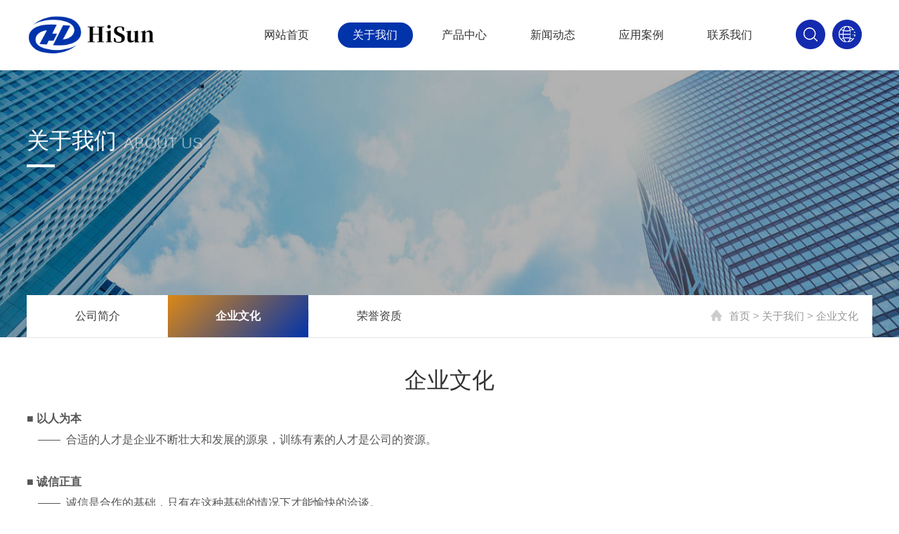

--- FILE ---
content_type: text/html; charset=utf-8
request_url: http://hisunsh.com/index.php?m=home&c=Lists&a=index&tid=85
body_size: 3301
content:
<!DOCTYPE html PUBLIC "-//W3C//DTD XHTML 1.0 Transitional//EN" "http://www.w3.org/TR/xhtml1/DTD/xhtml1-transitional.dtd">
<html xmlns="http://www.w3.org/1999/xhtml">
<head>
<meta http-equiv="Content-Type" content="text/html; charset=utf-8" />
<meta name="viewport" content="width=device-width, initial-scale=1, maximum-scale=1, user-scalable=no">
<title>企业文化_上海惠尚实业有限公司-上海惠尚实业有限公司</title>
<meta name="description" content="" />
<meta name="keywords" content="" />
<link href="/favicon.ico" rel="shortcut icon" type="image/x-icon" />
<link href="/template/pc/skin/css/common.css" rel="stylesheet" media="screen" type="text/css" />
<link href="/template/pc/skin/css/style.css" rel="stylesheet" media="screen" type="text/css" />
<link href="/template/pc/skin/css/swiper.min.css" rel="stylesheet" media="screen" type="text/css" />
<link href="/template/pc/skin/css/animate.css" rel="stylesheet" media="screen" type="text/css" />
<script language="javascript" type="text/javascript" src="/template/pc/skin/js/jquery-3.7.0.min.js"></script>
<script language="javascript" type="text/javascript" src="/template/pc/skin/js/swiper.min.js"></script>
<script language="javascript" type="text/javascript" src="/template/pc/skin/js/smint.js"></script>
<script type="text/javascript">
	$(document).ready( function() {
		$('.submenu').smint({
			'scrollSpeed' : 1000
		});
	});
</script>
<script language="javascript" type="text/javascript" src="/template/pc/skin/js/wow.min.js"></script>
<!--此Js使手机浏览器的active为可用状态-->
<script type="text/javascript">
    document.addEventListener("touchstart", function () { }, true);
</script>
</head>
<body>
<div class="submenu">
  <div class="web_top wow fadeInDown">
    <div class="eytop_main">
      <div class="web_logo"> <a href="http://www.hisunsh.com"><img src="/uploads/allimg/20200608/1-20060R04HDZ.png" class="logo1" alt="上海惠尚实业有限公司"/></a> </div>
      <div class="eytop_right">
        <div class="eytop_search">           <form method="get" action="/index.php?m=home&c=Search&a=lists" onsubmit="return searchForm();">
            <div class="sc_ipt">
              <input type="text" name="keywords" id="keywords" placeholder="请输入关键词..."/>
            </div>
            <div class="sc_btn">
              <input type="submit" value=""/>
            </div>
            <div class="clear"></div>
            <input type="hidden" name="m" value="home" /><input type="hidden" name="c" value="Search" /><input type="hidden" name="a" value="lists" /><input type="hidden" name="method" value="1" />          </form>
           </div>
        <div class="eytop_tel"><img src="/template/pc/skin/images/top_tel.png"/>    <a href="http://hisunsh.com/index.php?lang=en" class="yuyan"><img src="/public/static/common/images/language/en.gif" alt="English">English</a>
</div>
        <div class="clear"></div>
      </div>
      <div class="web_nav">
        <div class="nav_menu"> <span></span> <span></span> <span></span> </div>
        <div class="nav_list">
          <ul>
            <li ><a href="http://www.hisunsh.com">网站首页</a><em></em></li>
                        <li class="active"><a href="/index.php?m=home&c=Lists&a=index&tid=1">关于我们</a><em></em>  <i></i>
              <ul>
                                <li><a href="/index.php?m=home&c=Lists&a=index&tid=84">公司简介</a></li>
                                <li><a href="/index.php?m=home&c=Lists&a=index&tid=85">企业文化</a></li>
                                <li><a href="/index.php?m=home&c=Lists&a=index&tid=38">荣誉资质</a></li>
                              </ul>
               </li>
                        <li class=""><a href="/index.php?m=home&c=Lists&a=index&tid=35">产品中心</a><em></em>  <i></i>
              <ul>
                                <li><a href="/index.php?m=home&c=Lists&a=index&tid=39">GRACO润滑设备</a></li>
                                <li><a href="/index.php?m=home&c=Lists&a=index&tid=40">GRACO流体设备</a></li>
                                <li><a href="/index.php?m=home&c=Lists&a=index&tid=41">GRACO喷涂设备</a></li>
                                <li><a href="/index.php?m=home&c=Lists&a=index&tid=42">GRACO打胶设备</a></li>
                              </ul>
               </li>
                        <li class=""><a href="/index.php?m=home&c=Lists&a=index&tid=2">新闻动态</a><em></em>  <i></i>
              <ul>
                                <li><a href="/index.php?m=home&c=Lists&a=index&tid=46">公司动态</a></li>
                                <li><a href="/index.php?m=home&c=Lists&a=index&tid=47">行业资讯</a></li>
                              </ul>
               </li>
                        <li class=""><a href="/index.php?m=home&c=Lists&a=index&tid=36">应用案例</a><em></em>  <i></i>
              <ul>
                                <li><a href="/index.php?m=home&c=Lists&a=index&tid=87">工程机械</a></li>
                                <li><a href="/index.php?m=home&c=Lists&a=index&tid=88">汽车配件</a></li>
                                <li><a href="/index.php?m=home&c=Lists&a=index&tid=89">精细化工</a></li>
                                <li><a href="/index.php?m=home&c=Lists&a=index&tid=90">食品卫生</a></li>
                              </ul>
               </li>
                        <li class=""><a href="/index.php?m=home&c=Lists&a=index&tid=15">联系我们</a><em></em>  <i></i>
              <ul>
                                <li><a href="/index.php?m=home&c=Lists&a=index&tid=86">联系方式</a></li>
                                <li><a href="/index.php?m=home&c=Lists&a=index&tid=53">在线留言</a></li>
                              </ul>
               </li>
                        <li >    <a href="http://hisunsh.com/index.php?lang=en" class="yuyan"><img src="/public/static/common/images/language/en.gif" alt="English">English</a>
<em></em></li>
          </ul>
          <div class="nav_mask"></div>
        </div>
      </div>
      <div class="clear"></div>
    </div>
  </div>
</div>
<script type="text/javascript">
	$('.nav_mask').click(function(){
		$('.nav_list').removeClass('open')
	})
	$('.nav_menu,.nav_list').click(function(e){
		e.stopPropagation()
	})
	$('.web_nav').find('.nav_menu').click(function(e){
		$('.nav_list').toggleClass('open')
	})
	$(function () {
		$(".nav_list ul li i").click(function(){
			var b=false;
			if($(this).attr("class")=="cur"){
			   b=true;
			}
			$(".nav_list ul li ul").prev("i").removeClass("cur");
			$(".nav_list>ul>li").children("ul").slideUp("fast");
			if(!b){
				$(this).addClass("cur");
				$(this).siblings("ul").slideDown("fast");
			}
		})
	});
</script>
<div class="eyb_banner wow fadeInUp"><img src="/uploads/allimg/20240713/1-240G3115603957.jpg"/>  <div class="nyna_text">
    <p class="wow fadeInLeft">关于我们<font>ABOUT US</font></p>
    <em class="wow zoomIn"></em> <span class="wow fadeInRight"></span> </div>
</div>
<div class="n_nav_box wow fadeInDown">
  <div class="n_nav">  <a class="" href="/index.php?m=home&c=Lists&a=index&tid=84">公司简介</a>  <a class="on" href="/index.php?m=home&c=Lists&a=index&tid=85">企业文化</a>  <a class="" href="/index.php?m=home&c=Lists&a=index&tid=38">荣誉资质</a>  </div>
  <div class="n_position web">
    <p><img src="/template/pc/skin/images/home.png"/> <a href='/' class=''>首页</a> &gt; <a href='/index.php?m=home&c=Lists&a=index&tid=1' class=''>关于我们</a> &gt; <a href='/index.php?m=home&c=Lists&a=index&tid=85'>企业文化</a></p>
  </div>
</div>
<div class="web_nynewsdetail">
  <h1 class="newsdetail_title wow fadeInUp">企业文化</h1>
  <div style="margin: 20px auto;"></div>
  <div class="newsdetail_con wow fadeInUp"> <p>■<strong> 以人为本</strong></p><p>&nbsp; &nbsp; ——&nbsp;&nbsp;合适的人才是企业不断壮大和发展的源泉，训练有素的人才是公司的资源。</p><p><br/></p><p>■ <strong>诚信正直</strong></p><p>&nbsp;&nbsp;&nbsp;&nbsp;——&nbsp; 诚信是合作的基础，只有在这种基础的情况下才能愉快的洽谈。</p><p><br/></p><p>■ <strong>和谐共赢</strong></p><p>&nbsp;&nbsp;&nbsp;&nbsp;——&nbsp; 和谐发展，是我们追求成功的共同目标；合作共赢，是我们追求的共同目的。</p><p><br/></p><p>■ <strong>开拓创新</strong></p><p>&nbsp;&nbsp;&nbsp;&nbsp;——&nbsp; 不断开拓，不断创新是行业赋予我们的使命。</p><p><br/></p> </div>
</div>
<div class="foot">
  <div class="gotop wow fadeInDown">
    <div class="topmain"><a class="totop"></a></div>
  </div>
    <div class="contact wow fadeInUp">
    <ul>
      <li> <img src="/template/pc/skin/images/foot_i1.png"/>
        <div class="fl"> <span>电话：</span>
          <p>86-021-39883539</p>
        </div>
      </li>
      <li> <img src="/template/pc/skin/images/foot_i2.png"/>
        <div class="fl"> <span>电子邮箱：</span>
          <p>shhisun@163.com</p>
        </div>
      </li>
      <li> <img src="/template/pc/skin/images/foot_i3.png"/>
        <div class="fl"> <span>地址：</span>
          <p>中国上海市松江区九亭镇久富路228号</p>
        </div>
      </li>
    </ul>
  </div>
  <div class="foot_main wow fadeInUp">
    <ul>
      <li>
        <div class="title"> <span>Follow us</span>
          <p>关注我们</p>
        </div>
        <img src="/uploads/allimg/20200629/1-2006291I325307.png"/> </li>
            <li>
        <div class="title"> <span>PRDUCTS</span>
          <p>产品中心</p>
        </div>
        <dl>
                    <dd><a href="/index.php?m=home&c=Lists&a=index&tid=39">GRACO润滑设备</a></dd>
                    <dd><a href="/index.php?m=home&c=Lists&a=index&tid=40">GRACO流体设备</a></dd>
                    <dd><a href="/index.php?m=home&c=Lists&a=index&tid=41">GRACO喷涂设备</a></dd>
                    <dd><a href="/index.php?m=home&c=Lists&a=index&tid=42">GRACO打胶设备</a></dd>
                  </dl>
      </li>
            <li>
        <div class="title"> <span>NEWS</span>
          <p>新闻动态</p>
        </div>
        <dl>
                    <dd><a href="/index.php?m=home&c=Lists&a=index&tid=46">公司动态</a></dd>
                    <dd><a href="/index.php?m=home&c=Lists&a=index&tid=47">行业资讯</a></dd>
                  </dl>
      </li>
            <li>
        <div class="title"> <span>copyright</span>
          <p>版权信息</p>
        </div>
        <dl>
          <dd>ICP：<a href="https://beian.miit.gov.cn/" rel="nofollow" target="_blank">沪ICP备20021474号</a></dd>
          <dd>Copyright © 2020-2023 上海惠尚实业有限公司 版权所有</dd>
        </dl>
      </li>
    </ul>
    <div class="clear"></div>
  </div>
</div>
<script language="javascript" type="text/javascript" src="/template/pc/skin/js/common.js"></script>
 
<!-- 应用插件标签 start --> 
  
<!-- 应用插件标签 end --> 

</html>
</body>

--- FILE ---
content_type: text/css
request_url: http://hisunsh.com/template/pc/skin/css/common.css
body_size: 4632
content:
@charset "utf-8";*{margin:0;padding:0}
body,div,dl,dt,dd,ul,ol,li,h1,h2,h3,h4,h5,h6,pre,form,fieldset,input,textarea,blockquote,p{margin:0;padding:0;font:14px/1.5 Arial,Helvetica,\5FAE\8F6F\96C5\9ED1,sans-serif}
table,td,tr,th{border-collapse:collapse;border-spacing:0;font-size:14px}
ol,ul{list-style:none}
li{list-style-type:none}
img{border:0}
h1,h2,h3,h4,h5,h6{font-size:inherit;font-weight:normal}
.clear{clear:both;*zoom:1}
.clear:after{display:block;overflow:hidden;clear:both;height:0;visibility:hidden;content:"."}
a{text-decoration:none}
a:visited{text-decoration:none}
a:hover{text-decoration:none}
a:active{text-decoration:none}
input,select,textarea{-webkit-appearance:none;border-radius:0;outline:none}
input[type="button"],input[type="submit"],input[type="reset"],input[type="text"],input[type="password"]{-webkit-appearance:none}
input::-webkit-input-placeholder,textarea::-webkit-input-placeholder{color:#303030}
input:-moz-placeholder,textarea:-moz-placeholder{color:#303030}
input::-moz-placeholder,textarea::-moz-placeholder{color:#303030}
input:-ms-input-placeholder,textarea:-ms-input-placeholder{color:#303030}
input::-ms-input-placeholder,textarea::-ms-input-placeholder{color:#303030}
.fl{float:left}
.fr{float:right}
@font-face{font-family:"Helvetica";src:url('../fonts/helvetica.ttf')}
::-webkit-scrollbar{width:0}
::-webkit-scrollbar-track{background-color:#f0f0f0;border-radius:0px}
::-webkit-scrollbar-thumb{background-color:#0a1a3e}
::-webkit-scrollbar-thumb:window-inactive{background-color:#0a1a3e}
.web_top{width:100%;height:auto;margin:0;padding:0;top:0;left:0;position:fixed;background:#fff;z-index:999;-webkit-box-sizing:border-box;-moz-box-sizing:border-box;box-sizing:border-box}
.web_top .eytop_main{width:94%;max-width:1400px;height:auto;margin:0 auto;padding:0}
.eytop_main .web_logo{width:20%;height:60px;overflow:hidden;margin:20px 0;padding:0;float:left;position:relative}
.web_logo a{display:table-cell;vertical-align:middle;width:100%;height:60px;overflow:hidden;margin:0;padding:0}
.web_logo a img{display:inline-block;max-width:100%;height:auto;max-height:100%;margin:0;padding:0}
.eytop_main .eytop_right{width:8%;margin:28px 0 28px 30px;float:right;position:relative}
.eytop_right .eytop_tel{width:42px;height:42px;overflow:hidden;line-height:42px;color:#0133ab;font-size:24px;font-weight:bold;margin:0;padding:0;float:left;transition:all 0.5s;-webkit-transition:all 0.5s;-moz-transition:all 0.5s;-o-transition:all 0.5s;right:15px;top:0;position:absolute;background:#fff;z-index:2}
.eytop_right .eytop_tel:hover{width:200px;border:1px solid #cacaca;border-radius:25px}
.eytop_right .eytop_tel img{display:block;width:42px;height:42px;overflow:hidden;margin:0 8px 0 0;padding:0;float:left}
.eytop_right .eytop_tel .yuyan{font-size:16px;display: flex;align-items: center;color:#0133ab;justify-content: center;}
.eytop_right .eytop_tel .yuyan img{width:20px;height:auto;}
.eytop_right .eytop_search{height:42px;margin:0;padding:0;float:left;position:absolute;z-index:2}
.eytop_search form{width:42px;height:42px;margin:0;padding:0;position:relative}
.eytop_search form .sc_ipt{width:0;height:42px;overflow:hidden;margin:0;padding:0;position:absolute;left:0;top:0;transition:all 0.5s;-webkit-transition:all 0.5s;-moz-transition:all 0.5s;-o-transition:all 0.5s}
.eytop_search form .sc_ipt input{display:block;width:100%;height:42px;overflow:hidden;line-height:42px;color:#0133ab;background:#fff;font-size:14px;margin:0;padding:0 14px;outline:none;-webkit-box-sizing:border-box;-moz-box-sizing:border-box;box-sizing:border-box;border:0}
.eytop_search form .sc_btn{width:42px;height:42px;overflow:hidden;margin:0;padding:0;float:right}
.eytop_search form .sc_btn input{display:block;width:42px;height:42px;overflow:hidden;margin:0;padding:0;background:url(../images/top_search.png) center center no-repeat;background-size:42px 42px;border:0;outline:none;cursor:pointer}
.eytop_search:hover form .sc_ipt{width:260px;left:-260px}
.eytop_search:hover form .sc_ipt input{border:1px solid #cacaca;border-radius:25px}
.fxd .web_top{background-color:#fff;box-shadow:0 5px 10px rgba(0,0,0,0.1)}
@media (max-width:1440px){.web_top:before{width:24%}
}@media screen and (max-width:1400px) and (min-width:1281px){.web_top:before{width:22%}
.web_top .eytop_main{width:94%}
.eytop_main .eytop_right{width:9%}
}@media (max-width:1280px){.web_top:before{width:23%}
.web_top .eytop_main{width:94%}
.eytop_main .eytop_right{width:9%}
}@media screen and (max-width:1279px) and (min-width:1201px){.web_top:before{width:20%}
}@media (max-width:1200px){.web_top:before{width:20%}
.eytop_main .eytop_right{width:10%}
}@media screen and (max-width:1199px) and (min-width:1025px){.eytop_main .eytop_right{width:11%}
}@media (max-width:1024px){.web_top{animation-name:none!important}
.web_top:before{display:none}
.web_logo a img.logo2{display:block}
.eytop_main .eytop_right{width:11%}
.web_top{width:100%;height:auto;margin:0;padding:0 0 10px}
.eytop_main .web_logo{width:50%;height:50px;margin:15px 0}
.web_logo a{height:50px}
.eytop_main .eytop_right{width:100%;height:47px;margin:0 auto;padding:0;-webkit-box-sizing:border-box;-moz-box-sizing:border-box;box-sizing:border-box}
.eytop_right .eytop_tel{display:none}
.eytop_right .eytop_search{width:100%;margin:0}
.eytop_search form{width:100%;padding:0 40px 0 0;position:relative;-webkit-box-sizing:border-box;-moz-box-sizing:border-box;box-sizing:border-box}
.eytop_search form .sc_ipt{width:98%;position:inherit;left:inherit;top:inherit}
.eytop_search form .sc_ipt input{border:1px solid #cacaca;border-radius:25px}
.eytop_search form .sc_btn{position:absolute;top:0;right:1%}
.eytop_search:hover form .sc_ipt{width:98%;left:0}
}
@media (max-width:767px){.web_top{width:100%;height:auto;margin:0;padding:0 0 0px}
.web_top .eytop_main{width:92%}
.eytop_main .web_logo{width:80%;height:50px;margin:0;padding:15px 0;background:none}
.web_logo a{height:50px}
.eytop_main .eytop_right{width:100%;margin:0 auto;padding:0;display:none;}
.eytop_right .eytop_tel{position:absolute;top:20px;right:60px;margin:0;float:inherit;display:none}
.eytop_right .eytop_search{width:100%;margin:0}
.eytop_search form{width:100%;padding:0 40px 0 0;position:relative;-webkit-box-sizing:border-box;-moz-box-sizing:border-box;box-sizing:border-box}
.eytop_search form .sc_ipt{width:98%;position:inherit;left:inherit;top:inherit}
.eytop_search form .sc_btn{position:absolute;top:0;right:0}
}.web_nav{width:60%;height:auto;margin:0;padding:0;float:right}
.web_nav li,.web_nav a{text-decoration:none;list-style:none}
.web_nav::-webkit-scrollbar{display:none}
.web_nav .nav_list{width:100%;margin:0 auto;-webkit-box-sizing:border-box;box-sizing:border-box}
.web_nav .nav_list > ul > li{display:inline-block;width:14%;height:100px;position:relative;list-style:none;padding:0;margin:0 10px;float:left;position:relative;-webkit-box-sizing:border-box;-moz-box-sizing:border-box;box-sizing:border-box}
.web_nav .nav_list > ul > li:last-child{background:none}
.web_nav .nav_list > ul > li > a{display:inline-block;width:100%;line-height:100px;color:#333;font-size:16px;text-align:center;padding:0;margin:0;text-decoration:none;position:relative;z-index:1;-webkit-box-sizing:border-box;-moz-box-sizing:border-box;box-sizing:border-box}
.web_nav .nav_list > ul > li:hover > a,.web_nav .nav_list > ul > li.active > a{color:#fff}
.web_nav .nav_list > ul > li > em{display:block;width:100%;height:0;overflow:hidden;background-color:#0133ab;margin:0;padding:0;position:absolute;bottom:32px;left:0;transition:all 0.5s;-webkit-transition:all 0.5s;-moz-transition:all 0.5s;-o-transition:all 0.5s;border-radius:20px}
.web_nav .nav_list > ul > li:hover > em,.web_nav .nav_list > ul > li.active > em{height:36px}
.web_nav .nav_list > ul > li i{display:inline-block;width:20px;height:20px;background:url(../images/down.png) center center no-repeat;background-size:20px 20px;vertical-align:middle;cursor:pointer;margin:0;display:none}
.web_nav .nav_list > ul > li:hover i,.web_nav .nav_list > ul > li.active i{background:url(../images/down2.png) center center no-repeat;background-size:20px 20px}
.web_nav .nav_list > ul > li i.cur{background:url(../images/up.png) center center no-repeat;background-size:10px 10px;text-decoration:none}
.web_nav .nav_list > ul > li ul{display:none;width:100%;overflow:hidden;background-color:#fff;border-radius:5px;box-shadow:0 5px 10px rgba(0,0,0,0.1);position:absolute;left:0;top:100px;z-index:9;transition:all 0.5s;-webkit-transition:all 0.5s;-moz-transition:all 0.5s;-o-transition:all 0.5s}
.web_nav .nav_list > ul > li:hover ul{display:block}
.web_nav .nav_list > ul > li ul li{width:100%;overflow:hidden;margin:0 auto;padding:0;border-bottom:1px solid rgba(85,87,89,0.1)}
.web_nav .nav_list > ul > li ul li:last-child{border:0}
.web_nav .nav_list > ul > li ul li a{display:block;width:100%;height:50px;overflow:hidden;line-height:50px;color:#555;font-size:14px;text-align:center;white-space:nowrap;text-overflow:ellipsis;margin:0 auto;padding:0 8px;-webkit-box-sizing:border-box;-moz-box-sizing:border-box;box-sizing:border-box;transition:all 0.5s;-webkit-transition:all 0.5s;-moz-transition:all 0.5s;-o-transition:all 0.5s}
.web_nav .nav_list > ul > li ul li a:hover{color:#fff;background:#0133ab}
.web_nav .nav_menu{display:none}
.fxd .web_nav .nav_list > ul > li > a{color:#333}
.fxd .web_nav .nav_list > ul > li:hover > a,.fxd .web_nav .nav_list > ul > li.active > a{color:#fff}
.web_nav .nav_list li:last-child{display:none;}
@media screen and (max-width:1400px) and (min-width:1281px){.web_nav{width:63%}
}@media (max-width:1280px){.web_nav{width:63%}
}@media screen and (max-width:1279px) and (min-width:1201px){.web_nav{width:68%}
}@media (max-width:1200px){.web_nav{width:67%}
}@media screen and (max-width:1199px) and (min-width:1081px){.web_nav{width:65%}
.web_nav .nav_list > ul > li{width:13%}
}@media (max-width:1080px){.web_nav{width:65%}
.web_nav .nav_list > ul > li{width:13%}
}@media (max-width:1024px){.web_nav{height:0;margin:0}
.web_nav .nav_list{width:60%;height:100%;margin:0;padding:0;position:fixed;top:0;left:-100%;z-index:9999;transition:0.5s;-webkit-transition:0.5s}
.web_nav .nav_list ul{width:60%;height:100%;background-color:#fff;position:relative;z-index:9999}
.web_nav .nav_list .nav_mask{width:100%;height:100%;background-color:rgba(0,0,0,0.6);position:absolute;left:0;top:0;z-index:9998}
.web_nav .nav_list ul > li{width:100%;height:auto;margin:0 auto;padding:0;background:none;box-sizing:border-box;position:relative}
.web_nav .nav_list ul > li a{display:block;width:100%;line-height:60px;color:#555;font-size:16px;text-align:left;padding:0 60px 0 20px;border-bottom:1px solid rgba(85,87,89,0.1);-webkit-box-sizing:border-box;-moz-box-sizing:border-box;box-sizing:border-box;cursor:pointer;}
.web_nav .nav_list ul > li a img{margin-right:10px;}
.web_nav .nav_list .sj{display:block !important;}
.web_nav .nav_list > ul > li:hover,.web_nav .nav_list > ul > li.active{background-color:#0133ab}
.web_nav .nav_list > ul > li:hover > a,.web_nav .nav_list > ul > li.active > a{color:#fff;border-bottom:1px solid #0133ab}
.web_nav .nav_list > ul > li > em{display:none}
.web_nav .nav_list > ul > li i{display:block;width:60px;height:60px;background-size:20px 20px;position:absolute;top:0;right:0;z-index:2}
.web_nav .nav_list > ul > li i.cur{background-size:20px 20px}
.web_nav .nav_list > ul > li ul{width:100%;overflow:hidden;position:inherit;left:inherit;top:inherit;box-shadow:none;border:0;border-radius:0;border-bottom:1px solid rgba(85,87,89,0.1)}
.web_nav .nav_list > ul > li:hover > em,.web_nav .nav_list > ul > li.active > em{display:none}
.web_nav .nav_list > ul > li ul li a{height:48px;line-height:48px;color:#888;text-align:left;border:0;padding:0 40px}
.web_nav .nav_menu{display:block;width:22px;padding:11px 9px;background-color:#0133ab;border-radius:0;margin:0;position:absolute;top:20px;right:4%}
.web_nav .nav_menu span{display:block;width:100%;height:2px;background-color:#fff;border-radius:1px}
.web_nav .nav_menu span + span{margin-top:6px}
.web_nav .open{width:100%;overflow:auto;left:0%}
.web_nav .nav_menu:active{background-color:#0133ab}
}
.foot{width:100%;margin:40px auto 0;padding:60px 0 0;background-color:#141b28;box-sizing:border-box;-webkit-box-sizing:border-box;-moz-box-sizing:border-box;position:relative}
.nyfoot{margin:0 auto}
.foot .gotop{width:100%;height:auto;margin:0 auto;padding:0;position:absolute;z-index:1;top:-30px}
.foot .gotop .topmain{width:94%;max-width: 1400px;height:auto;background:linear-gradient(to left,#dc8816,#0133ab);margin:0 auto;padding:18px 0;z-index:2}
.foot .gotop .topmain a{width:51px;height:51px;display:block;background:url(../images/foot_totop.png) center center no-repeat;background-size:51px 51px;margin:0 auto;cursor:pointer}
.foot .contact{width:94%;max-width: 1400px;margin:0 auto;padding:45px 0;box-sizing:border-box;-webkit-box-sizing:border-box;-moz-box-sizing:border-box;border-top:1px solid rgba(255,255,255,0.1)}
.foot .nlink{border:none}
.foot .contact ul li{width:33%;display:inline-block}
.foot .contact ul li .fl{width:80%}
.foot .contact ul li img{float:left;margin:2px 20px 0 0}
.foot .contact ul li span{color:rgba(255,255,255,0.5);line-height:24px}
.foot .contact ul li p{color:#fff;font-size:18px;overflow:hidden;min-height:52px;text-overflow:ellipsis}
.foot .foot_main{width:94%;max-width: 1400px;margin:0 auto;padding:0 0 70px}
.foot .foot_main ul li{border:1px solid rgba(255,255,255,0.1);border-left:none;display:inline-block;width:22%;float:left;padding:40px 0 0 3.92%;height:250px}
.foot .foot_main ul li:first-child{padding:40px 0 0 0}
.foot .foot_main ul li:last-child{border-right:none}
.foot .foot_main ul li .title span{color:rgba(255,255,255,0.3);text-transform:uppercase;font-size:12px}
.foot .foot_main ul li .title span:before{content:"";display:inline-block;width:25px;height:1px;background-color:rgba(255,255,255,0.3);vertical-align:middle;margin-right:5px}
.foot .foot_main ul li .title p{font-size:22px;line-height:35px;color:#fff;}
.foot .foot_main ul li img{width:135px;height:auto;margin-top:25px}
.foot .foot_main ul li dl{margin-top:25px}
.foot .foot_main ul li dl dd{width:100%;height:auto;line-height:32px;color:rgba(255,255,255,0.5);font-size:16px;overflow:hidden;text-overflow:ellipsis}
.foot .foot_main ul li dl dd a{color:rgba(255,255,255,0.5);transition:all 0.5s;-webkit-transition:all 0.5s;-moz-transition:all 0.5s;-o-transition:all 0.5s}
.foot .foot_main ul li dl dd a:hover{color:rgba(255,255,255,1)}
@media screen and (max-width:1400px) and (min-width:1281px){.foot .gotop .topmain,.foot .contact,.foot .foot_main{width:94%}
.foot .contact ul li{width:32%}
.foot .contact ul li:last-child{width:35%}
.foot .foot_main ul li{padding:40px 0 0 3.9%}
.foot .contact ul li .fl{width:78%}
}@media (max-width:1280px){.foot .gotop .topmain,.foot .contact,.foot .foot_main{width:94%}
.foot .contact ul li{width:32%}
.foot .contact ul li:last-child{width:35%}
.foot .contact ul li .fl{width:75%}
.foot .foot_main ul li{padding:40px 0 0 3.9%}
}@media screen and (max-width:1279px) and (min-width:1201px){.foot .contact ul li .fl{width:70%}
}@media (max-width:1200px){.foot .contact ul li{width:29%}
.foot .contact ul li:last-child{width:40%}
.foot .contact ul li .fl{width:75%}
}@media screen and (max-width:1199px) and (min-width:1081px){.foot .contact ul li .fl{width:70%}
}@media (max-width:1080px){.foot .contact ul li p{font-size:16px}
.foot .foot_main ul li{width:16%;padding:40px 4% 0 4%}
.foot .foot_main ul li:last-child{width:26%}
.foot .contact ul li .fl{width:70%}
}@media (max-width:1024px){.foot .foot_main ul li:last-child{width:27%}
.foot .contact ul li .fl{width:70%}
}@media (max-width:980px){.foot .gotop .topmain,.foot .contact,.foot .foot_main{width:92%}
.foot .contact{padding:20px 0}
.foot .contact ul li{width:39%;margin:10px 0}
.foot .contact ul li:last-child{width:100%}
.foot .foot_main{padding:0}
.foot .foot_main ul li,.foot .foot_main ul li .title{display:none}
.foot .foot_main ul li{width:100%;text-align:center;margin:0 auto;padding:0;height:120px;border-bottom:none}
.foot .foot_main ul li:last-child{display:block;width:100%;height:80px}
.foot .foot_main ul li dl dd{width:auto;display:inline-block;font-size:14px}
}
@media screen and (max-width:767px) and (min-width:600px){.foot .contact ul li{width:45%;margin:10px 0}
.foot .contact ul li:last-child{width:100%}
.foot .contact ul li .fl{width:66%}
}@media (max-width:599px){.nyfoot{padding:30px 0 0}
.foot .contact ul li{width:100%}
.foot .foot_main{padding:0 0 25px 0}
.foot .gotop .topmain{padding:8px 0}
.foot .gotop .topmain a{width:40px;height:40px;background-size:40px 40px}
.foot .foot_main ul li:last-child{height:auto}
}@media (max-width:425px){.foot{padding:30px 0 0}
.foot .contact{margin:0px auto;padding:20px 0}
.foot .contact ul li .fl{width:78%}
.foot .contact ul li p{overflow:auto;white-space:normal}
}@media (max-width:375px){.foot .contact ul li .fl{width:75%}
}@media (max-width:320px){.foot .contact ul li .fl{width:70%}
}.links{width:100%;overflow:hidden;margin:0 auto 20px;padding:0}
.links_main{width:1400px;margin:0 auto;padding:0}
.links_main dt{line-height:40px;color:rgba(255,255,255,0.5);font-size:18px;text-align:center;margin:0;padding:0;float:left;display:inline-block;margin:10px 10px 0 0}
.links_main dd{margin:0 auto;padding:10px 0 0;float:left;display:inline-block}
.links_main dd a{display:inline-block;height:40px;line-height:40px;color:rgba(255,255,255,0.5);font-size:16px;padding:0 20px 0 0;transition:all 0.5s;-webkit-transition:all 0.5s;-moz-transition:all 0.5s;-o-transition:all 0.5s;position:relative}
.links_main dd a:after{content:"";display:inline-block;width:1px;height:13px;background-color:rgba(255,255,255,0.1);position:absolute;right:7px;top:13px}
.links_main dd a:hover{color:rgba(255,255,255,1)}
@media screen and (max-width:1400px) and (min-width:1281px){.links_main{width:94%}
}@media (max-width:1280px){.links_main{width:94%}
}
@media (max-width:800px){.links_main{width:92%;border-bottom:0}
}
@media (max-width:425px){.links_main{margin:0 auto}
.links_main dt{font-size:16px}
.links_main dd a{font-size:14px}
}
.f_pf1{margin:-90px 0 0;position:fixed;top:50%;right:10px;z-index:999}
.f_pf1 a.qqa{display:block;width:44px;height:44px;overflow:hidden;background:rgba(0,0,0,.5);margin-bottom:2px}
.f_pf1 a.qqa:hover{background:#0133ab}
.f_pf1 a.qqa:after{content:'';display:block;width:24px;height:24px;background:url(../images/slidebar_icon.png) top center no-repeat;overflow:hidden;margin:9px 10px}
.f_pf1 .tela>a{display:block;width:44px;height:44px;overflow:hidden;background:rgba(0,0,0,.5);margin-bottom:2px}
.f_pf1 .tela>a:hover{background:#0133ab}
.f_pf1 .tela>a:after{content:'';display:block;width:24px;height:24px;background:url(../images/slidebar_icon.png) center -27px no-repeat;overflow:hidden;margin:9px 10px}
.f_pf1 .tela .wz{position:absolute;top:40px;left:-224px;z-index:999;display:none;box-shadow:0 0 10px rgba(0,0,0,.2)}
.f_pf1 .tela:hover .wz{display:block}
.f_pf1 .tela p{background:#fff;padding:5px;width:200px;height:40px;overflow:hidden;font-size:18px;font-weight:bold;color:#0133ab;line-height:40px;text-align:center}
.f_pf1 .tela p em{width:0;height:0;border-width:6px 0 6px 6px;border-style:solid;border-color:transparent transparent transparent #fff;margin-top:-4px;position:absolute;top:50%;right:-6px}
.f_pf1 .wxa{position:relative}
.f_pf1 .wxa>span{display:block;width:44px;height:44px;overflow:hidden;background:rgba(0,0,0,.5);margin-bottom:2px}
.f_pf1 .wxa>span:hover{background:#0133ab}
.f_pf1 .wxa>span:after{content:'';display:block;width:24px;height:24px;background:url(../images/slidebar_icon.png) center -52px no-repeat;overflow:hidden;margin:9px 10px}
.f_pf1 .wxa .code{position:absolute;top:-66px;left:-120px;z-index:999;display:none;box-shadow:0 0 10px rgba(0,0,0,.2)}
.f_pf1 .wxa:hover .code{display:block}
.f_pf1 .wxa .code p{background:#fff;padding:5px;width:100px;height:100px;overflow:hidden;position:relative}
.f_pf1 .wxa .code p img{display:block;max-width:100%;max-height:100%;margin:auto;padding:0;position:absolute;left:0;top:0;right:0;bottom:0}
.f_pf1 .wxa .code p em{width:0;height:0;border-width:6px 0 6px 6px;border-style:solid;border-color:transparent transparent transparent #fff;margin-top:-4px;position:absolute;top:50%;right:-6px}
.f_pf1 a.totop{display:block;width:44px;height:44px;overflow:hidden;background:rgba(0,0,0,.5);margin-bottom:2px;cursor:pointer}
.f_pf1 a.totop:hover{background:#0133ab}
.f_pf1 a.totop:after{content:'';display:block;width:24px;height:24px;background:url(../images/slidebar_icon.png) center -76px no-repeat;overflow:hidden;margin:9px 10px}
@media (max-width:800px){.my-kefu-liuyan,.my-kefu-weixin,.my-kefu-tel-right{display:none}
.client-2{right:0}
.client-2 li{height:48px;position:static;margin:0}
.client-2 .my-kefu-tel-main,.client-2 .my-kefu-main{width:48px;border-radius:48px;height:40px;padding:4px 0}
.my-kefu-main{background:#0133ab !important}
.client-2 li a p{display:none}
.client-2 .my-kefu-left{height:48px}
.client-2 .my-kefu-ftop i{margin:4px 0 0 8px}
.client-2 .my-kefu-ftop{margin-top:10px}
.client-2 .my-kefu-tel i{margin:6px 0 0 8px}
.f_pf1 a.qqa,.f_pf1 .wxa{display:none}
}#KFRightScreen{z-index:999!important}

--- FILE ---
content_type: text/css
request_url: http://hisunsh.com/template/pc/skin/css/style.css
body_size: 22272
content:
@charset "utf-8";
@font-face {
	font-family: pmzd;
	src: url('../fonts/pmzd.ttf')
}
.web_banner {
	width: 100%;
	height: 660px;
	overflow: hidden;
	margin: 100px auto 0;
	padding: 0
}
.web_banner .swiper-container1 {
	width: 100%;
	height: 100%;
	overflow: hidden;
	margin: 0 auto;
	padding: 0;
	position: relative
}
.web_banner .swiper-container1 .swiper-slide {
	background-size: 1920px 660px
}
.web_banner .swiper-container1 .swiper-pagination {
	width: 40px;
	height: 100%;
	overflow: hidden;
	margin: 0;
	padding: 0;
	top: 40%;
	left: 14%
}
.web_banner .swiper-container1 .swiper-pagination .swiper-pagination-bullet {
	width: 40px;
	height: 70px;
	opacity: 1;
	background: url(../images/ban_point.png) center center no-repeat;
	background-size: 30px 70px
}
.web_banner .swiper-container1 .swiper-pagination .swiper-pagination-bullet-active {
	background: url(../images/ban_point_active.png) center center no-repeat;
	background-size: 30px 70px;
	opacity: 1
}
@media (max-width:1280px) {
.web_banner {
	height: 440px
}
.web_banner .swiper-container1 .swiper-slide {
	background-size: 1280px 440px !important
}
.web_banner .swiper-container1 .swiper-pagination {
	top: 30%;
	left: 3%
}
}
@media (max-width:1200px) {
.web_banner {
	height: 413px
}
.web_banner .swiper-container1 .swiper-slide {
	background-size: 1200px 413px !important
}
}
@media (max-width:1080px) {
.web_banner {
	height: 371px
}
.web_banner .swiper-container1 .swiper-slide {
	background-size: 1280px 371px !important
}
}
@media (max-width:1024px) {
.web_banner {
	height: 352px;
	margin: 80px auto 0
}
.web_banner .swiper-container1 .swiper-slide {
	background-size: 1024px 352px !important
}
}
@media (max-width:800px) {
.web_banner {
	height: 275px
}
.web_banner .swiper-container1 .swiper-slide {
	background-size: 800px 275px !important
}
.web_banner .swiper-container1 .swiper-pagination .swiper-pagination-bullet, .web_banner .swiper-container1 .swiper-pagination .swiper-pagination-bullet-active {
	height: 47px;
	background-size: 20px 47px
}
}
@media (max-width:768px) {
.web_banner {
	height: 264px
}
.web_banner .swiper-container1 .swiper-slide {
	background-size: 768px 264px !important
}
}
@media (max-width:425px) {
.web_banner {
	height: 146px
}
.web_banner .swiper-container1 .swiper-slide {
	background-size: 425px 146px !important
}
.web_banner .swiper-container1 .swiper-pagination {
	top: 18%
}
}
@media (max-width:375px) {
.web_banner {
	height: 172px
}
.web_banner .swiper-container1 .swiper-slide {
	background-size: 500px 172px !important
}
.web_banner .swiper-container1 .swiper-pagination {
	display: none
}
}
@media (max-width:320px) {
.web_banner {
	height: 144px
}
.web_banner .swiper-container1 .swiper-slide {
	background-size: 420px 144px !important
}
}
.eya_news {
	width: 100%;
	height: auto;
	margin: -30px auto 0;
	padding: 0;
	position: absolute;
	z-index: 2
}
.eya_news .main {
	width:94%;max-width: 1400px;
	height: auto;
	margin: 0 auto;
	background-color: #fff;
	box-shadow: 0 0 20px rgba(0,0,0,0.1);
	transition: all 0.5s;
	-webkit-transition: all 0.5s;
	-moz-transition: all 0.5s;
	-o-transition: all 0.5s;
	-webkit-box-sizing: border-box;
	-moz-box-sizing: border-box;
	box-sizing: border-box
}
.eya_news .cont {
	width: 74%;
	margin: 0;
	padding: 40px 36px;
	overflow: hidden;
	float: left
}
.eya_news .cont .swiper-container2 {
	overflow: hidden
}
.eya_news .cont .swiper-slide .time {
	width: 85px;
	height: 85px;
	border-radius: 50%;
	background: #0133ab;
	float: left;
	color: #fff
}
.eya_news .cont .swiper-slide .time span {
	display: block;
	width: 100%;
	overflow: hidden;
	line-height: 18px;
	text-align: center;
	margin: 20px auto 4px;
	padding: 0
}
.eya_news .cont .swiper-slide .time p {
	display: block;
	width: 100%;
	overflow: hidden;
	line-height: 18px;
	color: #fff;
	font-size: 22px;
	font-weight: bold;
	text-align: center;
	margin: 0 auto;
	padding: 0
}
.eya_news .cont .swiper-slide .text {
	width: 77%;
	overflow: hidden;
	margin: 0;
	padding: 0 20px 0 0;
	float: right;
	box-sizing: border-box;
	-webkit-box-sizing: border-box;
	-moz-box-sizing: border-box
}
.eya_news .cont .swiper-slide .text a {
	display: block;
	width: 100%;
	height: 30px;
	overflow: hidden;
	line-height: 30px;
	color: #303030;
	font-size: 18px;
	text-overflow: ellipsis;
	white-space: nowrap;
	margin: 0 auto 4px;
	padding: 0
}
.eya_news .cont .swiper-slide .text p {
	display: block;
	width: 100%;
	line-height: 24px;
	color: #999;
	font-size: 14px;
	margin: 0 auto;
	padding: 0;
	display: -webkit-box;
	-webkit-line-clamp: 2;
	-webkit-box-orient: vertical;
	text-overflow: ellipsis
}
.eya_news .button {
	width: 4%;
	margin: 0;
	padding: 30px;
	float: left
}
.eya_news .swiper-button-prev1 {
	background: url(../images/prev1.png) center center no-repeat;
	width: 49px;
	height: 49px;
	background-size: 49px 49px;
	cursor: pointer;
	margin-bottom: 10px;
	transition: all 0.5s;
	-webkit-transition: all 0.5s;
	-moz-transition: all 0.5s;
	-o-transition: all 0.5s
}
.eya_news .swiper-button-prev1:hover {
	background: url(../images/prev1_on.png) center center no-repeat
}
.eya_news .swiper-button-next1 {
	background: url(../images/next1.png) center center no-repeat;
	width: 49px;
	height: 49px;
	background-size: 49px 49px;
	cursor: pointer;
	transition: all 0.5s;
	-webkit-transition: all 0.5s;
	-moz-transition: all 0.5s;
	-o-transition: all 0.5s
}
.eya_news .swiper-button-next1:hover {
	background: url(../images/next1_on.png) center center no-repeat
}
.eya_news .more {
	width: 12%;
	margin: 0;
	background: #0133ab;
	float: right;
	padding: 50px 0;
	color: #fff
}
.eya_news .more span {
	font-size: 24px;
	font-weight: bold;
	line-height: 34px;
	display: block;
	text-align: center
}
.eya_news .more p {
	width: 100%;
	overflow: hidden;
	margin: 0 auto;
	padding: 0
}
.eya_news .more p a {
	color: #fff;
	display: inline-block;
	width: auto;
	height: 34px;
	overflow: hidden;
	line-height: 34px;
	text-align: center;
	margin: 0;
	padding: 0 40px;
	border-radius: 0
}
.eya_news .more p a:after {
	content: "";
	background: url(../images/indnew_more.png) center center no-repeat;
	width: 20px;
	height: 20px;
	display: inline-block;
	width: 20px;
	height: 20px;
	overflow: hidden;
	vertical-align: middle;
	margin: -4px 0 0 10px;
	padding: 0
}
@media screen and (max-width:1400px) and (min-width:1281px) {
.eya_news .main {
	width: 94%
}
.eya_news .cont {
	width: 70%
}
.eya_news .more {
	width: 14%
}
}
@media (max-width:1280px) {
.eya_news .main {
	width: 94%
}
.eya_news .cont {
	width: 70%
}
}
@media screen and (max-width:1279px) and (min-width:1201px) {
.eya_news .button {
	padding: 30px 15px
}
.eya_news .more {
	width: 15%
}
}
@media (max-width:1200px) {
.eya_news .cont {
	width: 67%
}
.eya_news .cont .swiper-slide .text {
	width: 72%
}
.eya_news .more {
	width: 15%
}
}
@media screen and (max-width:1178px) and (min-width:1081px) {
.eya_news .more p a {
	padding: 0 33px
}
}
@media (max-width:1080px) {
.eya_news .cont {
	width: 65%;
	padding: 40px 16px 40px 40px
}
.eya_news .cont .swiper-slide .text {
	width: 68%
}
.eya_news .more {
	width: 17%
}
}
@media (max-width:1038px) {
.eya_news .more p {
	text-align: center
}
.eya_news .more p a:after {
	display: none
}
}
@media (max-width:1024px) {
.eya_news .more {
	width: 18%
}
}
@media screen and (max-width:1023px) and (min-width:801px) {
.eya_news .main {
	width: 92%
}
.eya_news .more {
	width: 23%
}
.eya_news .cont {
	width: 55%;
	padding: 40px 15px 40px 35px
}
.eya_news .cont .swiper-slide .text {
	width: 77%;
	padding: 0 20px 0 20px
}
}
@media (max-width:800px) {
.eya_news .main {
	width: 92%
}
.eya_news .more {
	width: 23%
}
.eya_news .cont {
	width: 55%;
	padding: 40px 15px 40px 35px
}
.eya_news .cont .swiper-slide .text {
	width: 77%;
	padding: 0 20px 0 20px
}
}
@media (max-width:768px) {
.eya_news .cont {
	width: 80%;
	padding: 20px 0 20px 20px
}
.eya_news .cont .swiper-slide .text {
	width: 80%;
	padding: 0 20px 0 20px
}
.eya_news .cont .swiper-slide .text a {
	font-size: 16px
}
.eya_news .swiper-button-prev1, .eya_news .swiper-button-next1, .eya_news .swiper-button-prev1:hover, .eya_news .swiper-button-next1:hover {
	width: 39px;
	height: 39px;
	background-size: 39px 39px
}
.eya_news .button {
	width: 8%;
	padding: 20px;
	float: right
}
.eya_news .more {
	width: 100%;
	padding: 10px 0
}
.eya_news .more span {
	display: none
}
}
@media screen and (max-width:580px) and (min-width:426px) {
.eya_news .cont {
	width: 80%;
	padding: 10px 0 10px 10px
}
.eya_news .cont .swiper-slide .text {
	width: 70%;
	padding: 0 10px 0 10px
}
.eya_news .swiper-button-prev1, .eya_news .swiper-button-next1, .eya_news .swiper-button-prev1:hover, .eya_news .swiper-button-next1:hover {
	width: 39px;
	height: 39px;
	background-size: 39px 39px
}
.eya_news .button {
	width: 10%;
	padding: 10px;
	float: right
}
.eya_news .more {
	width: 100%;
	padding: 10px 0
}
.eya_news .more span {
	display: none
}
}
@media (max-width:425px) {
.eya_news {
	margin: -8px auto 0
}
.eya_news .cont {
	width: 100%;
	padding: 10px 0 10px 10px;
	box-sizing: border-box;
	-webkit-box-sizing: border-box;
	-moz-box-sizing: border-box
}
.eya_news .cont .swiper-slide .text {
	width: 75%
}
.eya_news .swiper-button-prev1, .eya_news .swiper-button-next1, .eya_news .swiper-button-prev1:hover, .eya_news .swiper-button-next1:hover {
	width: 39px;
	height: 39px;
	background-size: 39px 39px
}
.eya_news .button {
	display: none
}
.eya_news .more {
	width: 100%;
	padding: 10px 0
}
.eya_news .more span {
	display: none
}
}
@media (max-width:375px) {
.eya_news .cont .swiper-slide .text {
	width: 72%
}
}
@media (max-width:320px) {
.eya_news {
	margin: -10px auto 0
}
.eya_news .cont {
	width: 100%
}
.eya_news .cont .swiper-slide .time {
	display: none
}
.eya_news .cont .swiper-slide .text {
	width: 100%
}
.eya_news .button {
	display: none
}
.eya_news .more {
	padding: 5px 0
}
}
.eya_tjpro {
	width: 100%;
	overflow: hidden;
	margin: 0 auto;
	padding: 150px 0 40px;
	background: url(../images/indtjpro_bg.jpg) center center no-repeat;
	background-size: cover;
	box-sizing: border-box;
	-webkit-box-sizing: border-box;
	-moz-box-sizing: border-box
}
.eya_title {
	width: 100%;
	margin: 50px auto 50px;
	padding: 0;
	font-family: pmzd
}
.eya_title span {
	display: block;
	width: 100%;
	height: 50px;
	overflow: hidden;
	line-height: 50px;
	color: #ececec;
	font-size: 68px;
	font-weight: bold;
	text-align: center;
	text-transform: Uppercase;
	text-overflow: ellipsis;
	white-space: nowrap;
	margin: 0 auto 5px;
	padding: 0
}
.eya_title p {
	width: 100%;
	height: 40px;
	line-height: 40px;
	color: #333;
	font-size: 42px;
	font-weight: bold;
	text-align: center;
	margin: -24px auto 0;
	padding: 0
}
.eya_title p:after {
	content: "";
	display: block;
	background: #dc8816;
	width: 38px;
	height: 4px;
	margin: 20px auto 0
}
.eya_title_w span {
	opacity: 0.2
}
.eya_title_w p {
	color: #fff
}
.eya_title_w p:after {
	background: #ececec;
	opacity: 0.2
}
.eya_tjpro .eya_tjpro_list {
	width:94%;max-width: 1400px;
	height: auto;
	margin: 0 auto;
	padding: 0;
	position: relative;
	min-height: 320px
}
.eya_tjpro .eya_tjpro_list .swiper-container3 {
	overflow: hidden;
	width: 100%
}
.eya_tjpro_list .swiper-slide {
	background: #f1f1f1;
	transition: all 0.5s;
	-webkit-transition: all 0.5s;
	-moz-transition: all 0.5s;
	-o-transition: all 0.5s;
	box-sizing: border-box;
	-webkit-box-sizing: border-box;
	-moz-box-sizing: border-box
}
.eya_tjpro_list .swiper-slide:nth-child(4n+4) {
	margin: 0 0 40px
}
.eya_tjpro_img {
	width: 95%;
	height: auto;
	overflow: hidden;
	margin: 10px auto 0;
	padding: 0;
	position: relative
}
.eya_tjpro_img a {
	display: block;
	width: 100%;
	height: 100%;
	overflow: hidden;
	margin: 0;
	padding: 0 0 76.8% 0;
	position: relative;
	transition: all 0.5s;
	-webkit-transition: all 0.5s;
	-moz-transition: all 0.5s;
	-o-transition: all 0.5s
}
.eya_tjpro_img a img {
	display: block;
	max-width: 100%;
	max-height: 100%;
	margin: auto;
	padding: 0;
	position: absolute;
	left: 0;
	top: 0;
	right: 0;
	bottom: 0
}
.eya_tjpro_list .swiper-slide:hover .eya_tjpro_img a:after {
	content: "";
	display: block;
	background: rgba(220,136,22,0.8);
	width: 100%;
	height: 100%;
	position: absolute;
	top: 0;
	left: 0;
	transition: all 0.5s;
	-webkit-transition: all 0.5s;
	-moz-transition: all 0.5s;
	-o-transition: all 0.5s
}
.eya_tjpro_img i {
	display: block;
	width: 61px;
	height: 61px;
	overflow: hidden;
	margin: -30px 0 0 -30px;
	padding: 0;
	background: url(../images/pro_more.png) center center no-repeat;
	position: absolute;
	left: 50%;
	top: 50%;
	transform: scale(0);
	-webkit-transform: scale(0);
	-moz-transform: scale(0);
	transition: all 0.5s;
	-webkit-transition: all 0.5s;
	-moz-transition: all 0.5s;
	-o-transition: all 0.5s;
	z-index: 3
}
.eya_tjpro_list .swiper-slide:hover .eya_tjpro_img i {
	transform: scale(1);
	-webkit-transform: scale(1);
	-moz-transform: scale(1)
}
.eya_tjpro_text {
	width: 92%;
	height: auto;
	overflow: hidden;
	margin: 0 auto;
	padding: 0
}
.eya_tjpro_text a.eya_tjpro_name {
	display: block;
	width: 100%;
	height: 50px;
	overflow: hidden;
	line-height: 50px;
	color: #333;
	font-size: 18px;
	text-overflow: ellipsis;
	white-space: nowrap;
	margin: 0 auto;
	padding: 0 5%;
	box-sizing: border-box;
	-webkit-box-sizing: border-box;
	-moz-box-sizing: border-box
}
.eya_tjpro_text p {
	width: 100%;
	height: 30px;
	overflow: hidden;
	line-height: 30px;
	color: #999;
	text-overflow: ellipsis;
	white-space: nowrap;
	margin: 0 auto 10px;
	padding: 0
}
.eya_tjpro_text em {
	display: block;
	background: url(../images/promore.png) center center no-repeat;
	bottom: 0;
	right: 0;
	width: 100%;
	height: 43px;
	background-size: 100% 100%;
	position: absolute;
	transition: all 0.5s;
	-webkit-transition: all 0.5s;
	-moz-transition: all 0.5s;
	-o-transition: all 0.5s
}
.eya_tjpro_text em a {
	display: block;
	width: 100px;
	height: 43px;
	bottom: 0;
	right: 0;
	position: absolute
}
.eya_tjpro_list .swiper-slide:hover .eya_tjpro_text em {
	background: url(../images/promore_on.png) center center no-repeat;
	background-size: 100% 100%
}
.eya_tjpro_list .swiper-button-prev2 {
	background: url(../images/prev2.png) center center no-repeat;
	width: 49px;
	height: 49px;
	background-size: 49px 49px;
	cursor: pointer;
	transition: all 0.5s;
	-webkit-transition: all 0.5s;
	-moz-transition: all 0.5s;
	-o-transition: all 0.5s;
	position: absolute;
	top: 35%;
	left: -5%
}
.eya_tjpro_list .swiper-button-prev2:hover {
	background: url(../images/prev1_on.png) center center no-repeat
}
.eya_tjpro_list .swiper-button-next2 {
	background: url(../images/next2.png) center center no-repeat;
	width: 49px;
	height: 49px;
	background-size: 49px 49px;
	cursor: pointer;
	transition: all 0.5s;
	-webkit-transition: all 0.5s;
	-moz-transition: all 0.5s;
	-o-transition: all 0.5s;
	position: absolute;
	top: 35%;
	right: -5%
}
.eya_tjpro_list .swiper-button-next2:hover {
	background: url(../images/next1_on.png) center center no-repeat
}
@media screen and (max-width:1400px) and (min-width:1281px) {
.eya_tjpro .eya_tjpro_list {
	width: 86%
}
}
@media (max-width:1280px) {
.eya_title {
	margin: 0 auto 50px
}
.eya_title p {
	font-size: 38px
}
.eya_title span {
	margin: 0 auto;
	font-size: 64px
}
.eya_tjpro {
	padding: 180px 0 0
}
.eya_tjpro .eya_tjpro_list {
	width: 86%
}
.eya_tjpro_img {
	height: auto
}
}
@media (max-width:1200px) {
.eya_tjpro_img {
	height: auto
}
}
@media (max-width:1080px) {
.eya_title p {
	font-size: 28px
}
.eya_title span {
	font-size: 32px
}
.eya_tjpro {
	padding: 160px 0 0
}
.eya_tjpro .eya_tjpro_list {
	width: 84%
}
.eya_tjpro_list .swiper-button-prev2 {
	left: -7%
}
.eya_tjpro_list .swiper-button-next2 {
	right: -7%
}
}
@media (max-width:800px) {
.eya_tjpro .eya_tjpro_list {
	width: 80%
}
.eya_tjpro_list .swiper-button-prev2 {
	left: -9%
}
.eya_tjpro_list .swiper-button-next2 {
	right: -9%
}
}
@media screen and (max-width:767px) and (min-width:426px) {
.eya_tjpro_list .swiper-button-prev2 {
	left: -11%
}
.eya_tjpro_list .swiper-button-next2 {
	right: -11%
}
.eya_tjpro_list .swiper-button-prev2, .eya_tjpro_list .swiper-button-next2, .eya_tjpro_list .swiper-button-prev2:hover, .eya_tjpro_list .swiper-button-next2:hover {
	background-size: 35px 35px;
	width: 35px;
	height: 35px
}
}
@media (max-width:425px) {
.eya_tjpro .eya_tjpro_list {
	width: 70%
}
.eya_tjpro_text a.eya_tjpro_name {
	font-size: 16px
}
.eya_tjpro_list .swiper-button-prev2 {
	left: -17%
}
.eya_tjpro_list .swiper-button-next2 {
	right: -17%
}
.eya_tjpro_list .swiper-button-prev2, .eya_tjpro_list .swiper-button-next2, .eya_tjpro_list .swiper-button-prev2:hover, .eya_tjpro_list .swiper-button-next2:hover {
	background-size: 39px 39px;
	width: 39px;
	height: 39px
}
}
@media (max-width:375px) {
.eya_tjpro {
	padding: 140px 0 0
}
}
@media (max-width:320px) {
.eya_title span {
	font-size: 24px
}
.eya_tjpro {
	padding: 150px 0 0
}
}
.web_aboutss {
	width: 100%;
	height: auto;
	margin: 0 auto;
	padding: 0;
	background: url(../images/eya_ab_bg.jpg) center center no-repeat;
	background-size: cover
}
.web_aboutss .webab_main {
	width:94%;max-width: 1400px;
	height: auto;
	margin: 0 auto;
	padding: 0
}
.webab_main .webab_con {
	width: 43%;
	height: auto;
	margin: 0;
	padding: 0 40px 0 0;
	float: left;
	box-sizing: border-box;
	-webkit-box-sizing: border-box;
	-moz-box-sizing: border-box
}
.webab_con .webab_title {
	width: 100%;
	overflow: hidden;
	margin: 60px auto 0;
	padding: 0
}
.webab_con .webab_title i {
	display: block;
	margin: 0;
	padding: 0;
	color: rgb(255, 255, 255, 0.1);
	font-size: 70px;
	font-family: pmzd;
	font-style: normal;
	text-transform: Uppercase
}
.webab_con .webab_title span {
	display: block;
	width: 100%;
	height: 40px;
	overflow: hidden;
	line-height: 40px;
	color: #fff;
	font-size: 40px;
	font-weight: bold;
	margin: -45px auto 0;
	padding: 0
}
.webab_con .webab_title:after {
	content: "";
	display: block;
	background: #dc8816;
	width: 38px;
	height: 4px;
	margin: 20px 0 0
}
.webab_con .webab_text {
	width: 100%;
	line-height: 30px;
	color: #b2bed5;
	font-family: Arial, Helvetica, \5FAE\8F6F\96C5\9ED1, sans-serif!important;
	font-size: 15px;
	text-align: justify;
	margin: 48px auto;
	padding: 0;
	overflow: hidden;
	text-overflow: ellipsis;
	display: -webkit-box;
	-webkit-line-clamp: 8;
	-webkit-box-orient: vertical;
	min-height: 240px
}
.webab_con .webab_text p, .webab_con .webab_text p span {
	display: inline-block;
	line-height: 30px!important;
	color: #777!important;
	font-family: Arial, Helvetica, \5FAE\8F6F\96C5\9ED1, sans-serif!important;
	font-size: 15px!important
}
.webab_con .webab_more {
	width: 100%;
	overflow: hidden;
	margin: 0 auto;
	padding: 0;
	letter-spacing: 0
}
.webab_more a {
	display: inline-block;
	width: auto;
	height: 50px;
	overflow: hidden;
	line-height: 50px;
	color: #999;
	font-size: 15px;
	text-align: center;
	background-color: #fff;
	margin: 0 0 0 -4px;
	padding: 0 40px;
	transition: all 0.5s;
	-webkit-transition: all 0.5s;
	-moz-transition: all 0.5s;
	-o-transition: all 0.5s
}
.webab_more:before {
	width: 4px;
	height: 50px;
	content: "";
	display: inline-block;
	background: #dc8816
}
.webab_more a:hover {
	background: #dc8816;
	color: #fff
}
.webab_con .webab_ul {
	width: 100%;
	height: auto;
	margin: 60px 0 0;
	padding: 20px 0;
	background-color: #fff;
	box-shadow: 0 0 10px rgba(0,0,0,0.1);
	border-radius: 4px;
	box-sizing: border-box;
	-webkit-box-sizing: border-box;
	-moz-box-sizing: border-box
}
.webab_ul ul li {
	width: 33.333333%;
	height: auto;
	margin: 0;
	padding: 0 20px;
	border-right: 1px solid #e5e5e5;
	float: left;
	box-sizing: border-box;
	-webkit-box-sizing: border-box;
	-moz-box-sizing: border-box
}
.webab_ul ul li:nth-child(3) {
	border: 0
}
.webab_ul ul li a img {
	display: block;
	width: 40px;
	height: 40px;
	overflow: hidden;
	margin: 0 auto;
	padding: 0;
	transform: rotateY(0deg);
	-webkit-transform: rotateY(0deg);
	-moz-transform: rotateY(0deg);
	-o-transform: rotateY(0deg);
	transition: all 0.5s;
	-webkit-transition: all 0.5s;
	-moz-transition: all 0.5s;
	-o-transition: all 0.5s
}
.webab_ul ul li:hover a img {
	transform: rotateY(180deg);
	-webkit-transform: rotateY(180deg);
	-moz-transform: rotateY(180deg);
	-o-transform: rotateY(180deg)
}
.webab_ul ul li a em {
	display: block;
	width: 100%;
	height: 16px;
	overflow: hidden;
	line-height: 16px;
	color: #777;
	font-size: 14px;
	text-align: center;
	font-style: normal;
	margin: 4px auto 0;
	padding: 0
}
.webab_ul ul li a:hover em {
	color: #0133ab
}
.web_aboutss .webab_pic {
	width: 53%;
	margin: 0;
	padding: 0;
	float: right;
	overflow: hidden;
	box-sizing: border-box;
	-webkit-box-sizing: border-box;
	-moz-box-sizing: border-box
}
.web_aboutss .webab_pic ul li {
	float: left;
	width: 49%;
	height: 224px;
	border-bottom: 1px solid #f1a53e;
	background: #dc8816
}
.web_aboutss .webab_pic ul li img {
	height: auto
}
.web_aboutss .webab_pic ul li:nth-child(2n+1) {
	background: none
}
.web_aboutss .webab_pic ul li:nth-child(2n+1), .web_aboutss .webab_pic ul li:last-child {
	border-bottom: 0
}
.web_aboutss .webab_pic ul li .cont {
	padding: 70px 0 70px 45px;
	color: #fff
}
.web_aboutss .webab_pic ul li .cont span {
	font-family: pmzd;
	font-size: 60px;
	line-height: 60px
}
.web_aboutss .webab_pic ul li .cont p {
	font-size: 16px;
	line-height: 24px
}
.webab_pic a {
	display: block;
	width: 100%;
	height: 100%;
	overflow: hidden;
	margin: 0;
	padding: 0;
	position: relative
}
.webab_pic a img {
	display: block;
	width: 100%;
	height: 100%;
	object-fit: cover;
	margin: auto;
	padding: 0;
	position: absolute;
	left: 0;
	top: 0;
	right: 0;
	bottom: 0;
	transition: all 0.5s;
	-webkit-transition: all 0.5s;
	-moz-transition: all 0.5s;
	-o-transition: all 0.5s
}
.webab_pic a:hover img {
	transform: scale(1.1);
	-webkit-transform: scale(1.1);
	-moz-transform: scale(1.1)
}
@media screen and (max-width:1400px) and (min-width:1281px) {
.web_aboutss .webab_main {
	width: 94%
}
}
@media (max-width:1280px) {
.web_aboutss .webab_main {
	width: 94%
}
.webab_con .webab_title span {
	font-size: 38px;
	margin: -24px auto 0
}
.webab_con .webab_title i {
	font-size: 64px
}
}
@media (max-width:1080px) {
.webab_con .webab_title span {
	font-size: 28px
}
.webab_con .webab_title i {
	font-size: 32px
}
}
@media (max-width:800px) {
.web_aboutss .webab_main {
	width: 92%
}
.webab_con .webab_title {
	text-align: center;
	margin: 20px auto 0
}
.webab_con .webab_title:after {
	margin: 20px auto 0
}
.webab_con .webab_more {
	text-align: center
}
.webab_main .webab_con {
	width: 100%;
	padding: 0
}
.web_aboutss {
	background: url(../images/eya_ab_bg.jpg) top center no-repeat
}
.web_aboutss .webab_pic {
	width: 100%;
	margin-top: 48px
}
.web_aboutss .webab_pic ul li {
	width: 50%
}
}
@media (max-width:767px) {
.webab_con .webab_text {
	margin: 20px auto
}
.web_aboutss .webab_pic ul li {
	height: 214px
}
.web_aboutss .webab_pic ul li .cont {
	padding: 65px 0 65px 45px
}
}
@media (max-width:425px) {
.web_aboutss .webab_pic {
	display: none
}
.webab_main .webab_con {
	padding: 0 0 30px
}
}
.eya_pro {
	width:94%;max-width: 1400px;
	height: auto;
	margin: 0 auto;
	padding: 0;
	padding: 10px 0 10px;
	box-sizing: border-box;
	-webkit-box-sizing: border-box;
	-moz-box-sizing: border-box
}
.pro_left {
	width: 26.1%;
	overflow: hidden;
	margin: 0;
	padding: 0;
	float: left
}
.eya_pro .eya_pro_list {
	width: 71%;
	height: auto;
	margin: 0;
	padding: 0;
	float: right;
	min-height: 600px
}
.eya_pro .eya_pro_list .cont {
	overflow: hidden;
	width: 100%
}
.eya_pro_list li {
	width: 32%;
	float: left;
	margin: 0 2% 2% 0;
	background: #f1f1f1;
	transition: all 0.5s;
	-webkit-transition: all 0.5s;
	-moz-transition: all 0.5s;
	-o-transition: all 0.5s;
	box-sizing: border-box;
	-webkit-box-sizing: border-box;
	-moz-box-sizing: border-box;
	position: relative;
	overflow: hidden
}
.eya_pro_list li:nth-child(3n+3) {
	margin: 0 0 20px 0
}
.eya_pro_list li .eya_tjpro_img {
	height: auto;
	margin: 8px auto 0
}
.eya_pro_list li:hover .eya_tjpro_img a:after {
	content: "";
	display: block;
	background: rgba(220,136,22,0.8);
	width: 100%;
	height: 100%;
	position: absolute;
	top: 0;
	left: 0;
	transition: all 0.5s;
	-webkit-transition: all 0.5s;
	-moz-transition: all 0.5s;
	-o-transition: all 0.5s
}
.eya_pro_list li:hover .eya_tjpro_img i {
	transform: scale(1);
	-webkit-transform: scale(1);
	-moz-transform: scale(1)
}
.eya_pro_list li:hover .eya_tjpro_text em {
	background: url(../images/promore_on.png) center center no-repeat;
	background-size: 100% 100%
}
@media screen and (max-width:1400px) and (min-width:1281px) {
.eya_pro {
	width: 94%
}
}
@media (max-width:1280px) {
.eya_pro {
	width: 94%;
	margin: 40px auto 0
}
.eya_pro .eya_pro_list {
	width: 70%
}
.eya_pro_list li .eya_tjpro_img {

}
}
@media (max-width:1200px) {
.eya_pro_list li .eya_tjpro_img {

}
}
@media (max-width:1080px) {
.eya_pro {
	margin: 20px auto 0
}
}
@media (max-width:1024px) {
.eya_pro_list li {
	width: 49%
}
.eya_pro_list li:nth-child(3n+3) {
	margin: 0 2% 2% 0
}
.eya_pro_list li:nth-child(2n+2) {
	margin: 0 0 20px 0
}
}
@media (max-width:800px) {
.eya_pro {
	width: 92%;
	margin: 20px auto 0
}
.pro_left {
	width: 100%
}
.eya_pro .eya_pro_list {
	width: 100%
}
.eya_pro_list li .eya_tjpro_img {

}
}
@media (max-width:425px) {
.eya_pro_list li .eya_tjpro_img {

}
}
@media (max-width:320px) {
.eya_pro_list li .eya_tjpro_img {
	height: 108px
}
.eya_pro_list li .eya_tjpro_text em {
	background: url(../images/promore.png) center bottom no-repeat;
	background-size: 100% 50%
}
.eya_pro_list li:hover .eya_tjpro_text em {
	background: url(../images/promore_on.png) center bottom no-repeat;
	background-size: 100% 50%
}
}
.eya_art {
	width: 100%;
	overflow: hidden;
	margin: 20px auto;
	padding: 80px 0 0;
	background-color: #fafafa;
	box-sizing: border-box;
	-webkit-box-sizing: border-box;
	-moz-box-sizing: border-box
}
.eya_art_top {
	width:94%;max-width: 1400px;
	margin: 0 auto;
	position: relative
}
.eya_art_title {
	padding: 80px 45px;
	text-align: center;
	font-size: 40px;
	line-height: 40px;
	background: #dc8816;
	width: 20%;
	color: #fff;
	font-weight: bold;
	position: relative;
	z-index: 2
}
.eya_art_title:after {
	content: "";
	display: inline-block;
	width: 38px;
	height: 4px;
	background: #fff;
	position: absolute;
	top: 66%;
	left: 45%
}
.eya_art_tj {
	width: 68%;
	background: #0133ab;
	padding: 60px 5% 60px 5%;
	position: absolute;
	z-index: 1;
	top: -9%;
	right: 0
}
.eya_art_tj .text {
	width: 78%;
	margin-left: 5%;
	display: inline-block;
	float: left
}
.eya_art_tj .text a {
	font-size: 22px;
	font-weight: bold;
	color: #fff;
	overflow: hidden;
	white-space: nowrap;
	text-overflow: ellipsis;
	display: block
}
.eya_art_tj .text p {
	color: #fff;
	opacity: .5;
	line-height: 24px;
	margin-top: 12px;
	overflow: hidden;
	text-overflow: ellipsis;
	display: -webkit-box;
	-webkit-line-clamp: 3;
	-webkit-box-orient: vertical
}
.eya_art_tj .time {
	width: 12%;
	height: auto;
	display: inline-block;
	float: right;
	color: #fff;
	text-align: right;
	position: relative
}
.eya_art_tj .time span {
	font-size: 30px
}
.eya_art_tj .time p {
	font-size: 18px;
	opacity: .2
}
.eya_art_tj .time a {
	display: block;
	background: url(../images/eya_art_tj_more.png) center center no-repeat;
	width: 36px;
	height: 36px;
	position: absolute;
	right: 0;
	margin-top: 5px
}
.eya_art_tj:hover .time a {
	background: url(../images/eya_art_tj_more_on.png) center center no-repeat;
	transition: all 0.5s;
	-webkit-transition: all 0.5s;
	-moz-transition: all 0.5s;
	-o-transition: all 0.5s
}
.eya_art_list {
	width:94%;max-width: 1400px;
	margin: 80px auto 0;
	min-height: 360px
}
.eya_art_list ul li {
	width: 31%;
	margin: 0 3.22% 3.22% 0;
	display: inline-block;
	box-sizing: border-box;
	-webkit-box-sizing: border-box;
	-moz-box-sizing: border-box;
	position: relative
}
.eya_art_list ul li:nth-child(3n+3) {
	margin-right: 0
}
.eya_art_list ul li .time {
	width: 13%;
	display: inline-block;
	float: left;
	text-align: center;
	position: absolute;
	top: 25%
}
.eya_art_list ul li .time span {
	font-size: 26px;
	font-weight: bold
}
.eya_art_list ul li .time p {
	font-size: 20px;
	line-height: 12px;
	color: #999
}
.eya_art_list ul li .text {
	width: 80%;
	display: inline-block;
	float: right
}
.eya_art_list ul li .text a.title {
	font-size: 18px;
	color: #000;
	display: block;
	margin-bottom: 15px;
	overflow: hidden;
	white-space: nowrap;
	text-overflow: ellipsis
}
.eya_art_list ul li .text p {
	color: #999;
	line-height: 24px;
	height: 54px;
	overflow: hidden;
	text-overflow: ellipsis;
	display: -webkit-box;
	-webkit-line-clamp: 2;
	-webkit-box-orient: vertical
}
.eya_art_list ul li .text a.more {
	display: block;
	width: 100%;
	height: 42px;
	line-height: 42px;
	background: url(../images/more_jt2.png) 100% center no-repeat;
	color: #999;
	border-top: 1px solid #ddd;
	margin-top: 15px;
	padding: 0;
	transition: all 0.5s;
	-webkit-transition: all 0.5s;
	-moz-transition: all 0.5s;
	-o-transition: all 0.5s
}
.eya_art_list ul li:hover .text a.more {
	width: 95%;
	background: #0133ab url(../images/more_jt.png) 95% center no-repeat;
	color: #fff;
	padding: 0 0 0 5%
}
@media screen and (max-width:1400px) and (min-width:1281px) {
.eya_art_top, .eya_art_list {
	width: 94%
}
.eya_art_list ul li {
	margin: 0 3% 3% 0
}
.eya_art_list ul li .time {
	width: 17%
}
}
@media (max-width:1280px) {
.eya_art_top, .eya_art_list {
	width: 94%
}
.eya_art_title {
	font-size: 36px;
	height: 36px;
	line-height: 36px
}
.eya_art_tj .text {
	width: 75%;
	margin-left: 10%
}
.eya_art_list ul li {
	margin: 0 3.17% 3.17% 0
}
.eya_art_list ul li .time {
	width: 15%
}
}
@media screen and (max-width:1279px) and (min-width:1201px) {
.eya_art_list ul li {
	margin: 0 3% 3% 0
}
}
@media (max-width:1200px) {
.eya_art_title {
	font-size: 33px
}
.eya_art_tj .text {
	width: 70%
}
.eya_art_list ul li {
	margin: 0 3.15% 3.15% 0
}
}
@media screen and (max-width:1199px) and (min-width:1081px) {
.eya_art_list ul li {
	margin: 0 3% 3% 0
}
.eya_art_list ul li .time span {
	font-size: 22px
}
.eya_art_list ul li .time p {
	font-size: 16px
}
}
@media (max-width:1080px) {
.eya_art_list ul li {
	margin: 0 3.11% 3.11% 0
}
.eya_art_list ul li .time span {
	font-size: 20px
}
.eya_art_list ul li .time p {
	font-size: 16px
}
}
@media screen and (max-width:1079px) and (min-width:1025px) {
.eya_art_list ul li {
	margin: 0 3% 3% 0
}
.eya_art_list ul li .time span {
	font-size: 22px
}
.eya_art_list ul li .time p {
	font-size: 16px
}
}
@media (max-width:1024px) {
.eya_art_list ul li {
	margin: 0 3% 3% 0
}
}
@media screen and (max-width:1023px) and (min-width:801px) {
.eya_art_list ul li {
	width: 46%;
	margin: 0 7% 7% 0
}
.eya_art_list ul li:nth-child(3n+3) {
	margin-right: 7%
}
.eya_art_list ul li:nth-child(2n+2) {
	margin-right: 0
}
}
@media (max-width:800px) {
.eya_art {
	padding: 50px 0 40px
}
.eya_art_top, .eya_art_list {
	width: 92%
}
.eya_art_title {
	width: 15%;
	font-size: 24px
}
.eya_art_title:after {
	left: 40%
}
.eya_art_list ul li {
	width: 46%;
	margin: 0 7% 7% 0
}
.eya_art_list ul li:nth-child(3n+3) {
	margin-right: 7%
}
.eya_art_list ul li:nth-child(2n+2) {
	margin-right: 0
}
.eya_art_list ul li .time span {
	font-size: 22px
}
.eya_art_list ul li .time p {
	font-size: 18px
}
}
@media (max-width:768px) {
.eya_art {
	padding: 0;
	margin: 0 auto
}
.eya_art_title {
	display: none
}
.eya_art_tj {
	width: 90%;
	position: inherit;
	top: 0;
	padding: 30px;
	height: 120px;
	margin: 20px auto
}
.eya_art_tj .text {
	margin-left: 0
}
.eya_art_tj .time {
	width: 20%
}
.eya_art_list {
	margin: 20px auto 0
}
.eya_art_list ul li {
	width: 100%;
	margin: 0 0 20px 0
}
.eya_art_list ul li:nth-child(3n+3) {
	margin-right: 0
}
.eya_art_list ul li .text a.title {
	margin-bottom: 10px
}
.eya_art_list ul li .text a.more {
	margin-top: 10px
}
}
@media (max-width:425px) {
.eya_art {
	padding: 0
}
.eya_art_title {
	display: none
}
.eya_art_tj {
	width: 85%;
	position: inherit;
	top: 0;
	padding: 30px;
	height: 120px;
	margin: 20px auto
}
.eya_art_tj .text {
	margin-left: 0
}
.eya_art_tj .time {
	width: 20%
}
.eya_art_list {
	margin: 20px auto 0
}
.eya_art_list ul li {
	width: 100%;
	margin: 0 0 20px 0
}
.eya_art_list ul li:nth-child(3n+3) {
	margin-right: 0
}
.eya_art_list ul li .text a.title {
	margin-bottom: 10px
}
.eya_art_list ul li .text a.more {
	margin-top: 10px
}
}
@media (max-width:375px) {
.eya_art_tj .time span {
	font-size: 26px
}
}
@media (max-width:320px) {
.eya_art_tj .time span {
	font-size: 22px
}
.eya_art_list ul li .time span {
	font-size: 20px
}
.eya_art_list ul li .time p {
	font-size: 16px
}
}
.eya_case {
	width: 100%;
	overflow: hidden;
	margin: 0 auto;
	padding: 0 0 20px 0;
	box-sizing: border-box;
	-webkit-box-sizing: border-box;
	-moz-box-sizing: border-box
}
.eya_case .eya_case_list {
	width:94%;max-width: 1400px;
	height: auto;
	margin: 0 auto;
	padding: 0;
	position: relative
}
.eya_case .eya_case_list .swiper-container4 {
	overflow: hidden;
	width: 100%
}
.eya_case_list .swiper-slide {
	background: #f1f1f1;
	transition: all 0.5s;
	-webkit-transition: all 0.5s;
	-moz-transition: all 0.5s;
	-o-transition: all 0.5s;
	box-sizing: border-box;
	-webkit-box-sizing: border-box;
	-moz-box-sizing: border-box
}
.eya_case_img {
	width: 100%;
	height: 375px;
	overflow: hidden;
	margin: 0 auto;
	padding: 0;
	position: relative
}
.eya_case_img a.img {
	display: block;
	width: 100%;
	height: 100%;
	overflow: hidden;
	margin: 0;
	padding: 0;
	position: relative
}
.eya_case_img a.img img {
	width: 100%;
	height: 100%;
	object-fit: cover;
	margin: auto;
	padding: 0;
	position: absolute;
	left: 0;
	top: 0;
	right: 0;
	bottom: 0;
	vertical-align: middle;
	transition: all 0.5s;
	-webkit-transition: all 0.5s;
	-moz-transition: all 0.5s;
	-o-transition: all 0.5s
}
.eya_case_list .swiper-slide:hover .eya_case_img a.img img {
	transform: scale(1.1);
	-webkit-transform: scale(1.1);
	-moz-transform: scale(1.1)
}
.eya_case_img a.name {
	position: absolute;
	width: 100%;
	height: 65px;
	line-height: 65px;
	background: #0133ab;
	opacity: .9;
	font-size: 20px;
	text-align: center;
	color: #fff;
	bottom: 0;
	font-style: normal;
	overflow: hidden;
	white-space: nowrap;
	text-overflow: ellipsis;
	padding: 0 5%;
	box-sizing: border-box;
	-webkit-box-sizing: border-box;
	-moz-box-sizing: border-box
}
.eya_case_list .swiper-button-prev2 {
	background: url(../images/prev2.png) center center no-repeat;
	width: 49px;
	height: 49px;
	background-size: 49px 49px;
	cursor: pointer;
	transition: all 0.5s;
	-webkit-transition: all 0.5s;
	-moz-transition: all 0.5s;
	-o-transition: all 0.5s;
	position: absolute;
	top: 45%;
	left: -5%
}
.eya_case_list .swiper-button-prev2:hover {
	background: url(../images/prev1_on.png) center center no-repeat
}
.eya_case_list .swiper-button-next2 {
	background: url(../images/next2.png) center center no-repeat;
	width: 49px;
	height: 49px;
	background-size: 49px 49px;
	cursor: pointer;
	transition: all 0.5s;
	-webkit-transition: all 0.5s;
	-moz-transition: all 0.5s;
	-o-transition: all 0.5s;
	position: absolute;
	top: 45%;
	right: -5%
}
.eya_case_list .swiper-button-next2:hover {
	background: url(../images/next1_on.png) center center no-repeat
}
@media screen and (max-width:1400px) and (min-width:1281px) {
.eya_case .eya_case_list {
	width: 86%
}
}
@media (max-width:1280px) {
.eya_case {
	margin: 40px auto 0
}
.eya_case .eya_case_list {
	width: 86%
}
.eya_case_img {
	height: 290px
}
.eya_case_img a.name {
	height: 50px;
	line-height: 50px;
	font-size: 16px
}
}
@media (max-width:1200px) {
.eya_case_img {
	height: 270px
}
.eya_case_img a.name {
	height: 46px;
	line-height: 46px
}
}
@media (max-width:1080px) {
.eya_case {
	margin: 20px auto 0
}
.eya_case .eya_case_list {
	width: 84%
}
.eya_case_img {
	height: 365px
}
.eya_case_img a.name {
	height: 62px;
	line-height: 62px
}
.eya_case_list .swiper-button-prev2 {
	left: -7%
}
.eya_case_list .swiper-button-next2 {
	right: -7%
}
}
@media (max-width:1024px) {
.eya_case_img {
	height: 345px
}
.eya_case_img a.name {
	height: 58px;
	line-height: 58px
}
}
@media (max-width:800px) {
.eya_case .eya_case_list {
	width: 80%
}
.eya_case_img {
	height: 255px
}
.eya_case_img a.name {
	height: 45px;
	line-height: 45px
}
.eya_case_list .swiper-button-prev2 {
	left: -9%
}
.eya_case_list .swiper-button-next2 {
	right: -9%
}
}
@media (max-width:768px) {
.eya_case_img {
	height: 245px
}
.eya_case_img a.name {
	height: 42px;
	line-height: 42px
}
}
@media screen and (max-width:767px) and (min-width:426px) {
.eya_case_list .swiper-button-prev2 {
	left: -11%
}
.eya_case_list .swiper-button-next2 {
	right: -11%
}
.eya_case_list .swiper-button-prev2, .eya_case_list .swiper-button-next2, .eya_case_list .swiper-button-prev2:hover, .eya_case_list .swiper-button-next2:hover {
	background-size: 35px 35px;
	width: 35px;
	height: 35px
}
}
@media (max-width:425px) {
.eya_case .eya_case_list {
	width: 70%
}
.eya_case_list .swiper-button-prev2 {
	left: -17%
}
.eya_case_list .swiper-button-next2 {
	right: -17%
}
.eya_case_list .swiper-button-prev2, .eya_case_list .swiper-button-prev2:hover, .eya_case_list .swiper-button-next2, .eya_case_list .swiper-button-next2:hover {
	width: 39px;
	height: 39px;
	background-size: 39px 39px
}
}
@media (max-width:375px) {
.eya_case_img {
	height: 215px
}
.eya_case_img a.name {
	height: 36px;
	line-height: 36px
}
}
@media (max-width:320px) {
.eya_case_img {
	height: 185px
}
.eya_case_img a.name {
	height: 32px;
	line-height: 32px
}
}
.eyb_banner {
	width: 100%;
	height: 580px;
	overflow: hidden;
	margin: 0 auto;
	padding: 240px 0 0;
	position: relative;
	box-sizing: border-box;
	-webkit-box-sizing: border-box;
	-moz-box-sizing: border-box
}
.eyb_banner img {
	display: block;
	width: 1920px;
	height: 580px;
	overflow: hidden;
	margin: -270px 0 0 -960px;
	padding: 0;
	position: absolute;
	left: 50%;
	top: 50%
}
.eyb_banner .nyna_text {
	width:94%;max-width: 1400px;
	height: auto;
	margin: 0 auto;
	padding: 0;
	position: relative;
	z-index: 1;
	box-sizing: border-box;
	-webkit-box-sizing: border-box;
	-moz-box-sizing: border-box
}
.nyna_text p {
	width: 100%;
	height: 40px;
	overflow: hidden;
	line-height: 40px;
	color: #fff;
	font-size: 32px;
	margin: 0 auto;
	padding: 0
}
.nyna_text p font {
	color: rgba(255,255,255,0.5);
	font-size: 22px;
	margin: 0 0 0 10px
}
.nyna_text em {
	display: block;
	width: 40px;
	height: 4px;
	overflow: hidden;
	margin: 14px 0;
	padding: 0;
	background-color: #fff
}
.nyna_text span {
	display: block;
	width: 100%;
	height: auto;
	max-height: 60px;
	overflow: hidden;
	line-height: 30px;
	color: #fff;
	font-size: 18px;
	margin: 0 auto;
	padding: 0;
	display: -webkit-box;
	-webkit-line-clamp: 2;
	-webkit-box-orient: vertical;
	text-overflow: ellipsis
}
@media (max-width:1280px) {
.eyb_banner {
	height: 480px;
	padding: 180px 0 0
}
.eyb_banner img {
	display: block;
	width: 1707px;
	height: 480px;
	overflow: hidden;
	margin: -240px 0 0 -853.5px
}
.eyb_banner .nyna_text {
	width: 94%
}
}
@media (max-width:1080px) {
.eyb_banner {
	height: 440px;
	padding: 150px 0 0
}
.eyb_banner img {
	display: block;
	width: 1408px;
	height: 440px;
	overflow: hidden;
	margin: -220px 0 0 -704px
}
}
@media (max-width:1024px) {
.eyb_banner {
	padding: 160px 0 0
}
.eyb_banner img {
	display: block;
	width: 1280px;
	height: 400px;
	overflow: hidden;
	margin: -200px 0 0 -640px
}
}
@media (max-width:800px) {
.eyb_banner {
	height: 380px;
	padding: 120px 0 0
}
.eyb_banner img {
	display: block;
	width: 1280px;
	height: 360px;
	overflow: hidden;
	margin: -180px 0 0 -640px
}
}
@media (max-width:767px) {
.eyb_banner {
	height: 250px;
	padding: 80px 0 0
}
.eyb_banner img {
	display: block;
	width: 889px;
	height: 250px;
	overflow: hidden;
	margin: -125px 0 0 -444.5px
}
.eyb_banner .nyna_text {
	width: 92%;margin-top:20px;
}
.nyna_text p {
	height: 30px;
	line-height: 30px;
	font-size: 26px
}
.nyna_text p font {
	font-size: 18px;
	margin: 0 0 0 10px
}
.nyna_text span {
	max-height: 48px;
	line-height: 24px;
	font-size: 14px
}
.nyna_text em {
	width: 40px;
	height: 2px;
	margin: 12px 0
}
}
@media (max-width:320px) {
.nyna_text p {
	line-height: 24px;
	font-size: 18px
}
.nyna_text p font {
	font-size: 14px
}
}
.web_crumb {
	width:94%;max-width: 1400px;
	overflow: hidden;
	margin: -60px auto 0;
	padding: 10px 0;
	background-color: #fff;
	border-bottom: 1px solid #e5e5e5;
	position: relative
}
.web_crumb .crumb_main {
	width: 100%;
	overflow: hidden;
	margin: 0 auto;
	padding: 0 20px 0 34px;
	position: relative;
	-webkit-box-sizing: border-box;
	-moz-box-sizing: border-box;
	box-sizing: border-box
}
.crumb_main img {
	display: block;
	width: 20px;
	height: 20px;
	overflow: hidden;
	margin: 0;
	padding: 0;
	position: absolute;
	left: 10px;
	top: 10px
}
.crumb_main p {
	width: 100%;
	height: 40px;
	overflow: hidden;
	line-height: 40px;
	color: #333;
	font-size: 15px;
	white-space: nowrap;
	text-overflow: ellipsis;
	margin: 0;
	padding: 0
}
.crumb_main p a {
	color: #333
}
.crumb_main p a:hover {
	color: #0133ab
}
.crumb_main p span {
	color: #777
}
@media (max-width:1280px) {
.web_crumb {
	width: 94%
}
}
@media (max-width:1080px) {
.crumb_main p {
	height: auto
}
}
@media (max-width:800px) {
.web_crumb {
	margin: -25px auto 0
}
.crumb_main img {
	top: 4px
}
.crumb_main p {
	height: auto;
	line-height: 30px;
	display: -webkit-box;
	-webkit-line-clamp: 2;
	-webkit-box-orient: vertical;
	text-overflow: ellipsis;
	white-space: inherit
}
}
@media (max-width:767px) {
.web_crumb {
	width: 92%;
	margin: -25px auto 0
}
.crumb_main img {
	top: 4px
}
.crumb_main p {
	height: auto;
	line-height: 30px;
	display: -webkit-box;
	-webkit-line-clamp: 2;
	-webkit-box-orient: vertical;
	white-space: inherit;
	padding: 0
}
}
.n_nav_box {width:94%;
	max-width: 1400px;
	overflow: hidden;
	margin: -60px auto 0;
	border-bottom: 1px solid #e5e5e5;
	background-color: #fff;
	position: relative;
	z-index: 9
}
.n_nav_box .n_nav {
	display: flex;
	width: 50%;
	float: left;
	font-size: 0
}
.n_nav_box1 .n_nav {
	display: none
}
.n_nav::-webkit-scrollbar {
display:none
}
.n_nav a {
	font-size: 16px;
	line-height: 60px;
	color: #3c3c3c;
	display: inline-block;
	padding: 0 5px;
	max-width: 312px;
	text-align: center;
	position: relative;
	z-index: 1;
	transition: .5s;
	flex-grow: 1
}
.n_nav a+a:after {
	content: "";
	width: 1px;
	height: 16px;
	display: block;
	background: #e5e5e5;
	position: absolute;
	top: 50%;
	margin-top: -8px;
	left: 0;
	transition: 0s;
	z-index: 0
}
.n_nav a:before {
	content: "";
	width: 0;
	height: 100%;
	display: block;
	position: absolute;
	bottom: 0px;
	left: 0;
	transition: .5s;
	z-index: -1;
	opacity: 0;
	background: #dc8816;
	​background: -moz-linear-gradient(-45deg, #dc8816 0%, #0133ab 100%);
	background: -webkit-gradient(linear, left, right, color-stop(0%, #dc8816), color-stop(100%, #0133ab));
	background: -webkit-linear-gradient(-45deg, #dc8816 0%, #0133ab 100%);
	background: -o-linear-gradient(-45deg, #dc8816 0%, #0133ab 100%);
	background: -ms-linear-gradient(-45deg, #dc8816 0%, #0133ab 100%);
	background: linear-gradient(to -45deg, #dc8816 0%, #0133ab 100%);
filter:;
progid:DXImageTransform.Microsoft.gradient( startColorstr='#dc8816', endColorstr='#0133ab', GradientType=0 );
-webkit-filter:;
progid:DXImageTransform.Microsoft.gradient( startColorstr='#dc8816', endColorstr='#0133ab', GradientType=0 )
}
.n_nav a:hover:before, .n_nav a.on:before {
	width: 100%;
	opacity: 1
}
.n_nav a:hover:after, .n_nav a.on:after {
	height: 0
}
.n_nav a:hover, .n_nav a.on {
	color: #fff;
	font-weight: bold
}
.n_nav_box .n_position {
	max-width: 50%;
	height: 60px;
	overflow: hidden;
	float: right;
	margin: 0;
	padding: 0 20px;
	box-sizing: border-box;
	-webkit-box-sizing: border-box;
	-moz-box-sizing: border-box
}
.n_nav_box .n_position p {
	width: 100%;
	height: 60px;
	overflow: hidden;
	line-height: 60px;
	color: #a6a6a6;
	font-size: 15px;
	white-space: nowrap;
	text-overflow: ellipsis;
	text-align: right;
	margin: 0;
	padding: 0
}
.n_nav_box1 .n_position {
	max-width: 100%;
	float: left
}
.n_nav_box1 .n_position p {
	text-align: left
}
.n_position p img {
	display: inline-block;
	width: 20px;
	height: 20px;
	vertical-align: middle;
	margin: -4px 0 0 0;
	padding: 0 4px 0 0
}
.n_position p svg {
	vertical-align: middle;
	width: 14px;
	height: 16px;
	display: inline-block;
	margin-right: 9px
}
.n_position p a {
	font-size: 15px;
	color: #98989a;
	position: relative;
	transition: .2s
}
.n_position p i {
	font-size: 15px;
	color: #98989a;
	display: inline-block;
	margin: 0;
	padding: 0 8px;
	font-family: arial;
	position: relative;
	top: -1px
}
.n_position p span {
	font-size: 15px;
	color: #0133ab
}
.n_position p a:hover {
	color: #0133ab
}
@media screen and (max-width:1400px) and (min-width:1281px) {
.n_nav_box {
	width: 94%
}
}
@media (max-width:1280px) {
.n_nav_box {
	width: 94%
}
}
@media (max-width:800px) {
.n_nav_box .n_nav {
	width: 100%;
	float: inherit;
	border-bottom: 1px solid #e5e5e5;
}
.n_nav_box .ey_msj {
	display:none;
}
.n_nav_box .n_position {
	width: 100%;
	max-width: inherit;
	float: inherit;
	padding: 0
}
.n_nav_box .n_position p {
	text-align: left
}
}
@media (max-width:768px) {
.n_nav a {
	line-height: 1.6;
    padding: 10px 0;
	font-size: 15px
}
.n_nav_box .n_position {
	padding: 0 10px
}
}
.eyny_AboutUs {
	width: 100%;
	min-height: 480px;
	overflow: hidden;
	margin: 0 auto;
	padding: 60px 0 0;
	background: url(../fonts/37853b9d21204bad993df90b317708a8.woff) skewY(-12.5deg);
	transform: skewX(-12.5deg) skewY(-12.5deg)
}
33.3% {
-webkit-transform:skewX(6.25deg) skewY(6.25deg);
transform:skewX(6.25deg) skewY(6.25deg)
}
44.4% {
-webkit-transform:skewX(-3.125deg) skewY(-3.125deg);
transform:skewX(-3.125deg) skewY(-3.125deg)
}
55.5% {
-webkit-transform:skewX(1.5625deg) skewY(1.5625deg);
transform:skewX(1.5625deg) skewY(1.5625deg)
}
66.6% {
-webkit-transform:skewX(-.78125deg) skewY(-.78125deg);
transform:skewX(-.78125deg) skewY(-.78125deg)
}
77.7% {
-webkit-transform:skewX(.390625deg) skewY(.390625deg);
transform:skewX(.390625deg) skewY(.390625deg)
}
88.8% {
-webkit-transform:skewX(-.1953125deg) skewY(-.1953125deg);
transform:skewX(-.1953125deg) skewY(-.1953125deg)
}
}
.eynyAb_data ul li p {
	width: 100%;
	font-size: 18px;
	color: #303030;
	line-height: 30px;
	margin-bottom: 4px
}
.eynyAb_data ul li span {
	font-size: 48px;
	color: #0133ab;
	font-weight: bold
}
.eynyAb_data ul li em {
	color: #000;
	font-size: 15px;
	font-style: normal;
	margin-left: 8px
}
.eynyAb_data ul li:hover font {
	background: #dc8816;
	border: 2px solid #dc8816
}
.eynyAb_data ul li:hover font svg path {
	fill: #fff!important
}
.eynyAb_data ul li:hover font svg {
	-webkit-animation: jello 1s;
	-moz-animation: jello 1s;
	animation: jello 1s
}
.NyAbout_title {
	width: 100%;
	overflow: hidden;
	margin: 0 auto 40px;
	padding: 0
}
.NyAbout_title p {
	width: 100%;
	overflow: hidden;
	line-height: 40px;
	color: #303030;
	font-size: 32px;
	font-weight: bold;
	text-align: center;
	margin: 0 auto;
	padding: 0
}
.NyAbout_title i {
	display: block;
	width: 30px;
	height: 2px;
	overflow: hidden;
	margin: 9px auto;
	padding: 0;
	background-color: #e60027
}
.NyAbout_title span {
	display: block;
	width: 100%;
	height: 20px;
	overflow: hidden;
	line-height: 20px;
	color: #999;
	font-size: 15px;
	text-align: center;
	margin: 0 auto;
	padding: 0
}
.NyAbout_title1 p, .NyAbout_title1 span {
	color: #fff
}
.NyAbout_title1 i {
	background-color: #fff
}
.NyAbout_part2 {
	width: 100%;
	overflow: hidden;
	margin: 0 auto;
	padding: 60px 0;
	background-color: #f5f5f5;
	box-sizing: border-box;
	-webkit-box-sizing: border-box;
	-moz-box-sizing: border-box
}
.NyAbout_part2 .NyAboutPart2_main {
	width:94%;max-width: 1400px;
	height: auto;
	margin: 0 auto;
	padding: 0 60px;
	background: url(../fonts/bd61d0b404f04e928a3222fbc4c76365.woff) infinite;
	-moz-animation: move-forever 25s cubic-bezier(0.55, 0.5, 0.45, 0.5) infinite;
	-o-animation: move-forever 25s cubic-bezier(0.55, 0.5, 0.45, 0.5) infinite;
	animation: move-forever 25s cubic-bezier(0.55, 0.5, 0.45, 0.5) infinite
}
.parallax > use:nth-child(1) {
	-webkit-animation-delay: -2s;
	-moz-animation-delay: -2s;
	-o-animation-delay: -2s;
	animation-delay: -2s;
	-webkit-animation-duration: 7s;
	-moz-animation-duration: 7s;
	-o-animation-duration: 7s;
	animation-duration: 7s
}
.parallax > use:nth-child(2) {
	-webkit-animation-delay: -3s;
	-moz-animation-delay: -3s;
	-o-animation-delay: -3s;
	animation-delay: -3s;
	-webkit-animation-duration: 10s;
	-moz-animation-duration: 10s;
	-o-animation-duration: 10s;
	animation-duration: 10s
}
.parallax > use:nth-child(3) {
	-webkit-animation-delay: -4s;
	-moz-animation-delay: -4s;
	-o-animation-delay: -4s;
	animation-delay: -4s;
	-webkit-animation-duration: 13s;
	-moz-animation-duration: 13s;
	-o-animation-duration: 13s;
	animation-duration: 13s
}
.parallax > use:nth-child(4) {
	-webkit-animation-delay: -5s;
	-moz-animation-delay: -5s;
	-o-animation-delay: -5s;
	animation-delay: -5s;
	-webkit-animation-duration: 20s;
	-moz-animation-duration: 20s;
	-o-animation-duration: 20s;
	animation-duration: 20s
}
@-webkit-keyframes move-forever {
0% {
-webkit-transform:translate3d(-90px, 0, 0);
transform:translate3d(-90px, 0, 0)
}
100% {
-webkit-transform:translate3d(85px, 0, 0);
transform:translate3d(85px, 0, 0)
}
}
@-moz-keyframes move-forever {
0% {
-moz-transform:translate3d(-90px, 0, 0);
transform:translate3d(-90px, 0, 0)
}
100% {
-moz-transform:translate3d(85px, 0, 0);
transform:translate3d(85px, 0, 0)
}
}
@-o-keyframes move-forever {
0% {
transform:translate3d(-90px, 0, 0)
}
100% {
transform:translate3d(85px, 0, 0)
}
}
@keyframes move-forever {
0% {
-webkit-transform:translate3d(-90px, 0, 0);
-moz-transform:translate3d(-90px, 0, 0);
transform:translate3d(-90px, 0, 0)
}
100% {
-webkit-transform:translate3d(85px, 0, 0);
-moz-transform:translate3d(85px, 0, 0);
transform:translate3d(85px, 0, 0)
}
}
@media screen and (max-width:1400px) and (min-width:1281px) {
.eyny_AboutUs .eynyAb_main {
	width: 94%
}
}
@media (max-width:1280px) {
.eyny_AboutUs .eynyAb_main {
	width: 94%
}
.NyAbout_part2 .NyAboutPart2_main {
	width: 100%;
	padding: 0 40px;
	box-sizing: border-box;
	-webkit-box-sizing: border-box;
	-moz-box-sizing: border-box
}
.NyAboutPart3_main ul {
	width: 94%
}
.NyAboutPart3_main ul li {
	padding: 120px 20px
}
.NyAbout_part5 .NyAboutPart5_main {
	width: 94%
}
}
@media (max-width:800px) {
.eyny_AboutUs {
	padding: 40px 0
}
.eynyAb_main .eynyAb_con {
	width: 100%;
	float: inherit;
	padding: 0;
	border: 0
}
.eynyAb_con .eynyAb_text p {
	margin: 20px auto 0
}
.eynyAb_main .eynyAb_data {
	width: 100%;
	float: inherit;
	margin: 40px auto 0;
	text-align: center
}
.eynyAb_data ul li {
	width: 33.333333%;
	margin: 0;
	float: left
}
.eynyAb_data ul li font {
	margin: 0 28% 16px
}
.NyAbout_part2 {
	padding: 40px 0
}
.NyAboutPart2_main .swiper-container2 .swiper-slide {
	padding: 20px
}
.NyAboutPart3_main ul li {
	padding: 60px 20px
}
.NyAbout_part4 {
	padding: 40px 0
}
.NyAbout_part5 {
	padding: 40px 0
}
.NyAboutPart5_main .swiper-container3 {
	margin: -20px auto 0;
	padding: 20px 0
}
}
@media (max-width:767px) {
.NyAboutPart3_main ul li {
	width: 100%;
	padding: 40px 20px
}
}
@media screen and (max-width:700px) and (min-width:601px) {
.eynyAb_data ul li font {
	margin: 0 26% 16px
}
}
@media screen and (max-width:600px) and (min-width:465px) {
.eynyAb_data ul li font {
	margin: 0 14% 16px
}
}
@media screen and (max-width:464px) and (min-width:425px) {
.eynyAb_data ul li font {
	margin: 0 14% 16px;
	width: 88px;
	height: 88px
}
.eynyAb_data ul li font svg {
	padding-top: 20px
}
.eynyAb_data ul li p {
	font-size: 14px
}
.eynyAb_data ul li span {
	font-size: 36px
}
}
@media screen and (max-width:424px) and (min-width:360px) {
.eynyAb_data ul li font {
	margin: 0 14% 16px;
	width: 88px;
	height: 88px
}
.eynyAb_data ul li font svg {
	padding-top: 20px
}
.eynyAb_data ul li p {
	font-size: 14px
}
.eynyAb_data ul li span {
	font-size: 36px
}
}
@media screen and (max-width:359px) and (min-width:321px) {
.eynyAb_data ul li {
	width: inherit;
	margin: 0 auto 20px;
	float: inherit;
	text-align: center
}
.eynyAb_data ul li font {
	margin: 0 auto 10px
}
.eynyAb_data ul li p {
	margin: 0 auto
}
}
@media (max-width:320px) {
.eynyAb_data {
	display: none
}
}
.web_eyproducts {
	width: 100%;
	height: auto;
	min-height: 480px;
	margin: 0 auto;
	padding: 40px 0 70px
}
.web_eyproducts .eypro_main {width:94%;
	max-width: 1400px;
	height: auto;
	margin: 0 auto;
	padding: 0
}
.eypro_main .eypro_left {
	width: 22%;
	overflow: hidden;
	margin: 0;
	padding: 0;
	float: left
}
.eypro_main .eypro_right {
	width: 76%;
	height: auto;
	margin: 0;
	padding: 0;
	float: right
}
.eypro_right .eypro_list {
	width: 100%;
	height: auto;
	min-height: 320px;
	margin: 0 auto 20px;
	padding: 0
}
@media (max-width:1280px) {
.web_eyproducts .eypro_main {
	width: 94%
}
}
@media screen and (max-width:1200px) and (min-width:1080px) {
.eypro_main .eypro_left {
	width: 27%
}
.eypro_main .eypro_right {
	width: 70%
}
}
@media screen and (max-width:1079px) and (min-width:1024px) {
.eypro_main .eypro_left {
	width: 100%;
	margin: 0 auto
}
.eypro_main .eypro_right {
	width: 100%;
	margin: 0 auto
}
.eypro_list ul li {
	width: 32%;
	margin: 0 2% 2% 0
}
.eypro_list ul li:nth-child(3n+3) {
	margin: 0 0 20px 0
}
}
@media screen and (max-width:1023px) and (min-width:768px) {
.eypro_main .eypro_left {
	width: 100%;
	margin: 0 auto
}
.eypro_main .eypro_right {
	width: 100%;
	margin: 0 auto
}
}
@media (max-width:767px) {
.web_eyproducts .eypro_main {
	width: 92%
}
.eypro_main .eypro_left {
	width: 100%;
	margin: 0 auto
}
.eypro_main .eypro_right {
	width: 100%;
	margin: 0 auto
}
}
.nyPro_list {
	width: 100%;
	height: auto;
	margin: 0 auto 40px;
	padding: 0
}
.nyPro_list ul li {
	width: 100%;
	height: auto;
	margin: 0 auto 20px;
	padding: 10px;
	background-color: #fff;
	border-radius: 4px;
	-webkit-box-sizing: border-box;
	-moz-box-sizing: border-box;
	box-sizing: border-box
}
.nyPro_list ul li:hover {
	box-shadow: 0 10px 20px rgba(0,0,0,0.1)
}
.nyPro_list ul li .nyProList_img {
	width: 23%;
	height: 240px;
	overflow: hidden;
	margin: 0;
	padding: 0;
	float: left;
	-webkit-box-sizing: border-box;
	-moz-box-sizing: border-box;
	box-sizing: border-box
}
.nyPro_list ul li .nyProList_img a {
	display: block;
	width: 100%;
	height: 100%;
	overflow: hidden;
	margin: 0;
	padding: 0;
	background-color: #fff;
	position: relative
}
.nyPro_list ul li .nyProList_img a img.nyPro_img {
	display: block;
	max-width: 100%;
	max-height: 100%;
	margin: auto;
	padding: 0;
	position: absolute;
	left: 0;
	top: 0;
	right: 0;
	bottom: 0;
	z-index: 1;
	transition: all 0.5s;
	-webkit-transition: all 0.5s;
	-moz-transition: all 0.5s;
	-o-transition: all 0.5s
}
.nyPro_list ul li:hover .nyProList_img a img.nyPro_img {
	-webkit-transform: scale(1.1);
	-moz-transform: scale(1.1);
	transform: scale(1.1)
}
.nyPro_list ul li .nyProList_text {
	width: 73%;
	height: 240px;
	overflow: hidden;
	margin: 0;
	padding: 10px;
	float: right;
	-webkit-box-sizing: border-box;
	-moz-box-sizing: border-box;
	box-sizing: border-box
}
.nyPro_list ul li .nyProList_text .nyProList_name {
	width: 100%;
	overflow: hidden;
	margin: 0 auto;
	padding: 0
}
.nyProList_text .nyProList_name a {
	display: block;
	width: 100%;
	height: 40px;
	overflow: hidden;
	line-height: 40px;
	color: #333;
	font-size: 20px;
	white-space: nowrap;
	text-overflow: ellipsis;
	margin: 0 auto;
	padding: 0
}
.nyProList_text .nyProList_name a:hover {
	color: #0133ab
}
.nyPro_list ul li .nyProList_text .nyProList_ms {
	width: 100%;
	overflow: hidden;
	margin: 10px auto;
	padding: 0
}
.nyProList_text .nyProList_ms p {
	width: 100%;
	height: 48px;
	overflow: hidden;
	line-height: 24px;
	color: #565656;
	font-size: 14px;
	display: -webkit-box;
	-webkit-line-clamp: 2;
	-webkit-box-orient: vertical;
	text-overflow: ellipsis;
	margin: 0 auto;
	padding: 0
}
.nyPro_list ul li .nyProList_text .nyProList_tips {
	width: 100%;
	overflow: hidden;
	margin: 10px auto;
	padding: 0
}
.nyProList_text .nyProList_tips dl dd {
	display: inline-block;
	height: 40px;
	overflow: hidden;
	line-height: 40px;
	color: #aaa;
	font-size: 14px;
	white-space: nowrap;
	text-overflow: ellipsis;
	margin: 0;
	padding: 0 20px 0 0;
	float: left
}
.nyProList_text .nyProList_tips dl dd span {
	color: #333
}
.nyPro_list ul li .nyProList_text .nyProList_btn {
	width: 100%;
	overflow: hidden;
	margin: 0 auto;
	padding: 0
}
.nyProList_text .nyProList_btn a {
	display: block;
	width: 130px;
	height: 40px;
	overflow: hidden;
	line-height: 38px;
	color: #999;
	font-size: 14px;
	text-align: center;
	margin: 0 20px 0 0;
	padding: 0;
	border: 1px solid #eaeaea;
	float: left;
	-webkit-box-sizing: border-box;
	-moz-box-sizing: border-box;
	box-sizing: border-box
}
.nyProList_text .nyProList_btn a:hover {
	color: #fff;
	background-color: #0133ab;
	border: 1px solid #0133ab
}
.eyny_Xgwz {
	width: 100%;
	overflow: hidden;
	margin: 20px auto 0;
	padding: 0
}
.eyny_Xgwz .Xgwz_tit {
	overflow: hidden;
	margin: 0 auto;
	padding: 20px;
	background: #0133ab url(../images/hd_bg.jpg) center center no-repeat;
	background-size: cover;
	border-radius: 4px 4px 0 0
}
.Xgwz_tit p {
	height: 40px;
	line-height: 40px;
	color: #fff;
	font-size: 28px;
	font-weight: bold;
	text-align: center;
	margin: 0 auto 0
}
.Xgwz_tit span {
	display: block;
	height: 20px;
	line-height: 20px;
	color: #fff;
	font-size: 14px;
	text-align: center
}
.eyny_Xgwz .Xgwz_list {
	width: 100%;
	min-height: 150px;
	overflow: hidden;
	margin: 0 auto;
	padding: 10px;
	background-color: #fff;
	border-radius: 0 0 4px 4px;
	-webkit-box-sizing: border-box;
	-moz-box-sizing: border-box;
	box-sizing: border-box
}
.eyny_Xgwz .Xgwz_list ul li {
	width: 100%;
	overflow: hidden;
	margin: 0 auto;
	padding: 0 0 10px 20px;
	border-bottom: 1px dashed #eaeaea;
	position: relative;
	-webkit-box-sizing: border-box;
	-moz-box-sizing: border-box;
	box-sizing: border-box
}
.eyny_Xgwz .Xgwz_list ul li:last-child {
	border: 0
}
.eyny_Xgwz .Xgwz_list ul li em {
	display: block;
	width: 20px;
	height: 20px;
	overflow: hidden;
	margin: 0;
	padding: 0;
	background: url(../images/icon4.png) center center no-repeat;
	position: absolute;
	left: 0;
	top: 10px
}
.eyny_Xgwz .Xgwz_list ul li:hover em {
	background: url(../images/icon5.png) center center no-repeat
}
.eyny_Xgwz .Xgwz_list ul li a {
	display: block;
	width: 100%;
	height: 40px;
	overflow: hidden;
	line-height: 40px;
	color: #333;
	font-size: 15px;
	white-space: nowrap;
	text-overflow: ellipsis;
	margin: 0 auto;
	padding: 0
}
.eyny_Xgwz .Xgwz_list ul li a:hover {
	color: #0133ab
}
.eyny_Xgwz .Xgwz_list ul li span {
	display: block;
	width: 100%;
	height: 20px;
	overflow: hidden;
	line-height: 20px;
	color: #999;
	font-size: 14px;
	margin: 0 auto;
	padding: 0;
	-webkit-box-sizing: border-box;
	-moz-box-sizing: border-box;
	box-sizing: border-box
}
.eyeyprodet_con .eyny_Xgwz .Xgwz_list {
	border: 1px solid #eaeaea;
	border-top: 0
}
@media screen and (max-width:1399px) and (min-width:1360px) {
.nyPro_list ul li .nyProList_img {
	width: 24%;
	height: 220px
}
.nyPro_list ul li .nyProList_text {
	width: 72%;
	height: 220px
}
}
@media screen and (max-width:1359px) and (min-width:1200px) {
.nyPro_list ul li .nyProList_img {
	width: 24%;
	height: 205px
}
.nyPro_list ul li .nyProList_text {
	width: 72%;
	height: 205px
}
.nyPro_list ul li .nyProList_text .nyProList_ms, .nyPro_list ul li .nyProList_text .nyProList_tips {
	margin: 5px auto
}
}
@media screen and (max-width:1199px) and (min-width:1080px) {
.nyPro_list ul li .nyProList_img {
	width: 28%;
	height: 205px
}
.nyPro_list ul li .nyProList_text {
	width: 70%;
	height: 205px
}
.nyPro_list ul li .nyProList_text .nyProList_ms, .nyPro_list ul li .nyProList_text .nyProList_tips {
	margin: 5px auto
}
.eyny_Xgwz .Xgwz_tit {
	padding: 12px
}
}
@media screen and (max-width:1079px) and (min-width:1024px) {
.nyPro_list ul li {
	margin: 0 auto 20px
}
.nyPro_list ul li .nyProList_img {
	width: 22%;
	height: 205px
}
.nyPro_list ul li .nyProList_text {
	width: 76%;
	height: 205px
}
.nyPro_list ul li .nyProList_text .nyProList_ms, .nyPro_list ul li .nyProList_text .nyProList_tips {
	margin: 5px auto
}
.eyny_Xgwz {
	margin: 20px auto
}
.eyny_Xgwz .Xgwz_tit {
	padding: 10px 10px 10px 20px
}
.Xgwz_tit p {
	display: block;
	height: 40px;
	line-height: 40px;
	font-size: 24px;
	min-width: 88px;
	margin: 0 10px 0 0;
	padding: 0;
	float: left
}
.Xgwz_tit span {
	display: inline-block;
	height: 40px;
	line-height: 40px
}
.eyny_Xgwz .Xgwz_list {
	padding: 10px 20px
}
}
@media screen and (max-width:1023px) and (min-width:768px) {
.nyPro_list {
	margin: 0 auto 20px
}
.nyPro_list ul li {
	margin: 0 auto 20px
}
.nyPro_list ul li .nyProList_img {
	width: 28%;
	height: 205px
}
.nyPro_list ul li .nyProList_text {
	width: 70%;
	height: 205px
}
.nyPro_list ul li .nyProList_text .nyProList_ms, .nyPro_list ul li .nyProList_text .nyProList_tips {
	margin: 5px auto
}
.eyny_Xgwz {
	margin: 20px auto
}
.eyny_Xgwz .Xgwz_tit {
	padding: 10px 10px 10px 20px
}
.Xgwz_tit p {
	display: block;
	height: 40px;
	line-height: 40px;
	font-size: 24px;
	min-width: 88px;
	margin: 0 10px 0 0;
	padding: 0;
	float: left
}
.Xgwz_tit span {
	display: inline-block;
	height: 40px;
	line-height: 40px
}
.eyny_Xgwz .Xgwz_list {
	padding: 10px 20px
}
}
@media (max-width:767px) {
.nyPro_list {
	margin: 0 auto 20px
}
.nyPro_list ul li {
	margin: 0 auto 20px
}
.nyPro_list ul li .nyProList_img {
	width: 100%;
	height: 260px;
	margin: 0 auto 10px
}
.nyPro_list ul li .nyProList_text {
	width: 100%;
	height: auto
}
.nyProList_text .nyProList_name a {
	height: 40px;
	line-height: 40px;
	font-size: 18px
}
.nyPro_list ul li .nyProList_text .nyProList_ms {
	margin: 5px auto
}
.nyProList_text .nyProList_ms p {
	height: auto;
	max-height: 48px;
	line-height: 24px;
	display: -webkit-box;
	-webkit-box-orient: vertical;
	-webkit-line-clamp: 2;
	white-space: inherit
}
.nyPro_list ul li .nyProList_text .nyProList_tips {
	margin: 5px auto
}
.nyProList_text .nyProList_tips dl dd {
	width: 48%;
	height: 30px;
	line-height: 30px;
	margin: 0 4% 0 0;
	padding: 0
}
.nyProList_text .nyProList_tips dl dd:nth-child(2n+2) {
	margin: 0
}
.nyPro_list ul li .nyProList_text .nyProList_btn {
	width: 100%;
	margin: 0 auto
}
.nyProList_text .nyProList_btn a {
	width: 48%;
	height: 40px;
	line-height: 38px;
	margin: 0;
	float: left
}
.nyProList_text .nyProList_btn a:first-child {
	margin: 0 4% 0 0
}
.eyny_Xgwz {
	margin: 20px auto
}
.eyny_Xgwz .Xgwz_tit {
	padding: 10px 10px 10px 20px
}
.Xgwz_tit p {
	display: block;
	height: 40px;
	line-height: 40px;
	font-size: 24px;
	min-width: 88px;
	margin: 0 10px 0 0;
	padding: 0;
	float: left
}
.Xgwz_tit span {
	display: inline-block;
	height: 40px;
	line-height: 40px
}
.eyny_Xgwz .Xgwz_list {
	padding: 10px 20px
}
}
@media (max-width:320px) {
.nyPro_list ul li .nyProList_img {
	height: 240px
}
.eyny_Xgwz .Xgwz_tit {
	padding: 6px 12px
}
.Xgwz_tit span {
	font-size: 22px
}
.eyny_Xgwz .Xgwz_list {
	padding: 10px
}
}
.web_nynews {
	width: 100%;
	min-height: 480px;
	height: auto;
	margin: 0 auto;
	padding: 40px 0 70px;
	background-color: #f8f8f8
}
.web_nynews .eynyNew_main {
	width:94%;max-width: 1400px;
	height: auto;
	margin: 0 auto;
	padding: 0
}
.eynyNew_main .eynyNew_Tj {
	width: 100%;
	overflow: hidden;
	margin: 0 auto;
	padding: 20px 0 20px 290px;
	border-bottom: 1px dashed #eaeaea;
	position: relative;
	-webkit-box-sizing: border-box;
	-moz-box-sizing: border-box;
	box-sizing: border-box
}
.eynyNew_Tj .eynyNew_TjImg {
	width: 270px;
	height: 160px;
	overflow: hidden;
	margin: 0;
	padding: 0;
	position: absolute;
	left: 0;
	top: 20px
}
.eynyNew_Tj .eynyNew_TjImg a {
	display: block;
	width: 100%;
	height: 100%;
	overflow: hidden;
	margin: 0 auto;
	padding: 0;
	position: relative
}
.eynyNew_Tj .eynyNew_TjImg a img {
	display: block;
	max-width: 100%;
	max-height: 100%;
	margin: auto;
	padding: 0;
	position: absolute;
	left: 0;
	top: 0;
	right: 0;
	bottom: 0;
	transition: all 0.5s;
	-webkit-transition: all 0.5s;
	-moz-transition: all 0.5s;
	-o-transition: all 0.5s
}
.eynyNew_Tj:hover .eynyNew_TjImg a img {
	-webkit-transform: scale(1.1);
	-moz-transform: scale(1.1);
	transform: scale(1.1)
}
.eynyNew_Tj .eynyNew_TjText {
	width: 100%;
	height: 160px;
	overflow: hidden;
	margin: 0;
	padding: 0;
	-webkit-box-sizing: border-box;
	-moz-box-sizing: border-box;
	box-sizing: border-box
}
.eynyNew_Tj .eynyNew_TjText .eynyNew_TjName {
	width: 100%;
	height: auto;
	overflow: hidden;
	margin: 0 auto;
	padding: 0
}
.eynyNew_Tj .eynyNew_TjText .eynyNew_TjName a {
	display: block;
	width: 100%;
	height: 40px;
	overflow: hidden;
	line-height: 40px;
	color: #333;
	font-size: 18px;
	white-space: nowrap;
	text-overflow: ellipsis;
	margin: 0 auto;
	padding: 0
}
.eynyNew_Tj .eynyNew_TjText .eynyNew_TjName a:hover {
	color: #0133ab
}
.eynyNew_Tj .eynyNew_TjText .eynyNew_TjMs {
	width: 100%;
	overflow: hidden;
	margin: 6px auto 10px;
	padding: 0
}
.eynyNew_Tj .eynyNew_TjText .eynyNew_TjMs p {
	width: 100%;
	height: 75px;
	overflow: hidden;
	line-height: 25px;
	color: #888;
	font-size: 15px;
	text-align: justify;
	display: -webkit-box;
	-webkit-line-clamp: 3;
	-webkit-box-orient: vertical;
	text-overflow: ellipsis;
	margin: 0 auto;
	padding: 0
}
.eynyNew_Tj .eynyNew_TjText .eynyNew_TjTime {
	width: 100%;
	height: 30px;
	overflow: hidden;
	line-height: 30px;
	color: #aaa;
	font-size: 14px;
	margin: 0 auto;
	padding: 0
}
.eynyNew_Tj .eynyNew_TjText .eynyNew_TjTime img {
	display: block;
	width: 20px;
	height: 20px;
	margin: 5px 5px 5px 0;
	padding: 0;
	float: left
}
.eynyNew_main .eynyNew_list {
	width: 100%;
	height: auto;
	margin: 0 auto 60px;
	padding: 0
}
.eynyNew_list ul li {
	width: 100%;
	height: auto;
	margin: 0 auto;
	padding: 20px 0;
	border-bottom: 1px dashed #eaeaea;
	position: relative;
	-webkit-box-sizing: border-box;
	-moz-box-sizing: border-box;
	box-sizing: border-box;
	transition: all 0.5s;
	-webkit-transition: all 0.5s;
	-moz-transition: all 0.5s;
	-o-transition: all 0.5s
}
.eynyNew_list ul li:hover {
	padding: 20px;
	border-bottom: 1px solid #fff;
	background-color: #fff;
	box-shadow: 0 10px 20px rgba(0,0,0,0.06)
}
.eynyNew_list ul li .eynyNew_name {
	width: 100%;
	height: auto;
	overflow: hidden;
	margin: 0 auto;
	padding: 0
}
.eynyNew_list ul li .eynyNew_name a {
	display: block;
	width: 100%;
	height: 40px;
	overflow: hidden;
	line-height: 40px;
	color: #333;
	font-size: 18px;
	white-space: nowrap;
	text-overflow: ellipsis;
	margin: 0 auto;
	padding: 0
}
.eynyNew_list ul li .eynyNew_name a:hover {
	color: #0133ab
}
.eynyNew_list ul li .eynyNew_ms {
	width: 100%;
	overflow: hidden;
	margin: 6px auto 10px;
	padding: 0;
	-webkit-box-sizing: border-box;
	-moz-box-sizing: border-box;
	box-sizing: border-box
}
.eynyNew_list ul li .eynyNew_ms p {
	width: 100%;
	height: 50px;
	overflow: hidden;
	line-height: 25px;
	color: #888;
	font-size: 15px;
	text-align: justify;
	display: -webkit-box;
	-webkit-line-clamp: 3;
	-webkit-box-orient: vertical;
	text-overflow: ellipsis;
	margin: 0 auto;
	padding: 0
}
.eynyNew_list ul li .eynyNew_time {
	width: 100%;
	height: 30px;
	overflow: hidden;
	line-height: 30px;
	color: #aaa;
	font-size: 14px;
	margin: 0 auto;
	padding: 0
}
.eynyNew_list ul li .eynyNew_time img {
	display: block;
	width: 20px;
	height: 20px;
	margin: 5px 5px 5px 0;
	padding: 0;
	float: left
}
.eynyNew_list ul li .eynyNew_more {
	width: 99px;
	height: 160px;
	overflow: hidden;
	margin: 0;
	padding: 0;
	border-left: 1px solid #eaeaea;
	position: absolute;
	top: 24px;
	right: 0
}
.eynyNew_list ul li .eynyNew_more a {
	display: block;
	width: 100%;
	height: 100%;
	overflow: hidden;
	margin: 0;
	padding: 0;
	background: url(../images/jt9.png) center center no-repeat
}
.eynyNew_list ul li:hover .eynyNew_more {
	border-left: 1px solid #fff
}
.eynyNew_list ul li:hover .eynyNew_more a {
	background: url(../images/jt13.png) center center no-repeat
}
.eynyDown_list ul li {
	margin: 0 auto 20px;
	padding: 20px 120px 20px 20px
}
.eynyDown_list ul li .eynyNew_time {
	height: 30px;
	line-height: 30px;
	margin: 0 auto
}
.eynyDown_list ul li .eynyNew_more {
	height: 70px;
	margin: 0;
	top: 20px
}
.eynyDown_list ul li .eynyNew_more a {
	background: url(../images/jt1.png) center center no-repeat
}
.eynyDown_list ul li:hover .eynyNew_more a {
	background: url(../images/jt4.png) center center no-repeat
}
.newsdetail_con .NyDown_btn {
	width: 100%;
	overflow: hidden;
	margin: 20px auto 0;
	padding: 0
}
.newsdetail_con .NyDown_btn a.downbtn {
	display: block;
	width: 160px;
	height: 44px;
	overflow: hidden;
	line-height: 44px;
	color: #fff;
	font-size: 16px;
	text-align: center;
	text-indent: 0;
	margin: 0 auto;
	padding: 0;
	background-color: #0133ab
}
.newsdetail_con .NyDown_btn a.downbtn:hover {
	background-color: #fe9b02
}
@media screen and (max-width:1399px) and (min-width:1200px) {
.web_nynews .eynyNew_main {
	width: 90%
}
}
@media screen and (max-width:1199px) and (min-width:1080px) {
.web_nynews .eynyNew_main {
	width: 90%
}
}
@media screen and (max-width:1079px) and (min-width:1024px) {
.web_nynews .eynyNew_main {
	width: 94%
}
.web_nynews .eyxnew_list ul li {
	margin: 0 2% 20px 0
}
.web_nynews .eyxnew_list ul li:nth-child(3n+3) {
	margin: 0 0 20px
}
}
@media screen and (max-width:1023px) and (min-width:768px) {
.web_nynews .eynyNew_main {
	width: 94%
}
}
@media (max-width:767px) {
.web_nynews {
	padding: 20px 0
}
.web_nynews .eynyNew_main {
	width: 94%
}
}
.web_NySuccesscase {
	width:94%;max-width: 1400px;
	height: auto;
	margin: 0 auto 60px;
	padding: 0
}
.web_NySuccesscase .eynyCase_list {
	width: 100%;
	height: auto;
	margin: 0 auto;
	padding: 0
}
.eynyCase_list ul li {
	width: 31.667%;
	height: auto;
	overflow: hidden;
	margin: 0 2.4995% 30px 0;
	padding: 0;
	float: left;
	-webkit-box-sizing: border-box;
	-moz-box-sizing: border-box;
	box-sizing: border-box
}
.eynyCase_list ul li:nth-child(3n+3) {
	margin: 0 0 30px
}
.eynyCase_list ul li .idxCase_img {
	width: 100%;
	height: 280px;
	overflow: hidden;
	margin: 0 auto 10px;
	padding: 0
}
.eynyCase_list ul li .idxCase_img a {
	display: block;
	width: 100%;
	height: 100%;
	overflow: hidden;
	margin: 0 auto;
	padding: 0;
	position: relative
}
.eynyCase_list ul li .idxCase_img a img {
	display: block;
	max-width: 100%;
	max-height: 100%;
	margin: auto;
	padding: 0;
	position: absolute;
	left: 0;
	top: 0;
	right: 0;
	bottom: 0;
	transition: all 0.5s;
	-webkit-transition: all 0.5s;
	-moz-transition: all 0.5s;
	-o-transition: all 0.5s
}
.eynyCase_list ul li:hover .idxCase_img a img {
	-webkit-transform: scale(1.1);
	-moz-transform: scale(1.1);
	transform: scale(1.1)
}
.eynyCase_list ul li .idxCase_text {
	width: 100%;
	height: auto;
	margin: 0 auto;
	padding: 0;
	-webkit-box-sizing: border-box;
	-moz-box-sizing: border-box;
	box-sizing: border-box
}
.eynyCase_list ul li .idxCase_text .idxCase_name {
	width: 100%;
	height: 40px;
	margin: 0 auto;
	padding: 0;
	position: relative;
	-webkit-box-sizing: border-box;
	-moz-box-sizing: border-box;
	box-sizing: border-box
}
.eynyCase_list ul li .idxCase_text .idxCase_name a {
	display: block;
	width: 100%;
	height: 40px;
	overflow: hidden;
	line-height: 40px;
	color: #333;
	font-size: 20px;
	white-space: nowrap;
	text-overflow: ellipsis;
	margin: 0;
	padding: 0
}
.eynyCase_list ul li .idxCase_text span {
	display: block;
	width: 100%;
	height: 20px;
	overflow: hidden;
	line-height: 20px;
	color: #999;
	font-size: 14px;
	margin: 4px auto 10px;
	padding: 0
}
.eynyCase_list ul li .idxCase_text span img {
	display: block;
	width: 20px;
	height: 20px;
	overflow: hidden;
	margin: 0 4px 0 0;
	padding: 0;
	float: left
}
.eynyCase_list ul li:hover .idxCase_text .idxCase_name a {
	color: #0133ab
}
.eynyCase_list ul li .idxCase_text p {
	width: 100%;
	height: 48px;
	overflow: hidden;
	line-height: 24px;
	color: #888;
	font-size: 14px;
	word-break: break-all;
	margin: 0 auto;
	padding: 0;
	display: -webkit-box;
	-webkit-line-clamp: 2;
	-webkit-box-orient: vertical;
	-webkit-box-sizing: border-box;
	-moz-box-sizing: border-box;
	box-sizing: border-box
}
.eynyCase_list ul li .idxCase_text a.idxCase_btn {
	display: block;
	width: 120px;
	height: 36px;
	overflow: hidden;
	line-height: 36px;
	color: #fff;
	font-size: 14px;
	text-align: center;
	margin: 20px 0 0;
	padding: 0;
	background-color: #333
}
.eynyCase_list ul li .idxCase_text a.idxCase_btn img {
	display: inline-block;
	width: 20px;
	height: 20px;
	overflow: hidden;
	vertical-align: middle;
	margin: -2px 0 0;
	padding: 0;
	transition: all 0.5s;
	-webkit-transition: all 0.5s;
	-moz-transition: all 0.5s;
	-o-transition: all 0.5s
}
.eynyCase_list ul li:hover .idxCase_text a.idxCase_btn {
	background-color: #0133ab
}
.eynyCase_list ul li:hover .idxCase_text a.idxCase_btn img {
	margin: -2px 0 0 10px
}
@media screen and (max-width:1199px) and (min-width:1080px) {
.web_NySuccesscase {
	width: 90%
}
.eynyCase_list ul li .idxCase_img {
	height: 226px
}
}
@media screen and (max-width:1079px) and (min-width:1024px) {
.web_NySuccesscase {
	width: 96%;
	margin: 0 auto 40px
}
.eynyCase_list ul li {
	width: 32%;
	margin: 0 2% 20px 0
}
.eynyCase_list ul li:nth-child(3n+3) {
	margin: 0 0 20px
}
.eynyCase_list ul li .idxCase_img {
	height: 232px
}
.eynyCase_list ul li .idxCase_text a.idxCase_btn {
	margin: 12px 0 0
}
}
@media screen and (max-width:1023px) and (min-width:768px) {
.web_NySuccesscase {
	width: 96%;
	margin: 0 auto 40px
}
.eynyCase_list ul li {
	width: 48.5%;
	margin: 0 3% 20px 0
}
.eynyCase_list ul li:nth-child(3n+3) {
	margin: 0 3% 20px 0
}
.eynyCase_list ul li:nth-child(2n+2) {
	margin: 0 0 20px
}
.eynyCase_list ul li .idxCase_img {
	height: 264px
}
.eynyCase_list ul li .idxCase_text a.idxCase_btn {
	margin: 12px 0 0
}
}
@media (max-width:767px) {
.web_NySuccesscase {
	width: 92%;
	margin: 0 auto 40px
}
.eynyCase_list ul li {
	width: 100%;
	margin: 0 auto 20px
}
.eynyCase_list ul li:nth-child(3n+3) {
	margin: 0 auto 20px
}
.eynyCase_list ul li .idxCase_img {
	height: 280px
}
.eynyCase_list ul li .idxCase_text .idxCase_name a {
	font-size: 18px
}
.eynyCase_list ul li .idxCase_text span {
	margin: 0 auto 10px
}
.eynyCase_list ul li .idxCase_text a.idxCase_btn {
	margin: 10px 0 0
}
}
@media (max-width:414px) {
.eynyCase_list ul li .idxCase_img {
	height: 280px
}
}
@media (max-width:375px) {
.eynyCase_list ul li .idxCase_img {
	height: 260px
}
}
@media (max-width:320px) {
.eynyCase_list ul li .idxCase_img {
	height: 222px;
	margin: 0 auto 4px
}
.eynyCase_list ul li .idxCase_text .idxCase_name a {
	font-size: 16px
}
}
#fengye {
	text-align: center;
	margin: 10px auto 0;
	color: #555;
	font-size: 14px
}
#fengye table {
	display: inline-block
}
#fengye a {
	display: inline-block;
	padding: 0 10px;
	background: #ddd;
	height: 32px;
	line-height: 32px;
	text-align: center;
	margin: 0 5px;
	border-radius: 2px;
	color: #555;
	font-size: 14px
}
#fengye a:hover {
	background: #0133ab;
	color: #ffffff
}
#fengye a.pnnum1 {
	background: #0133ab;
	color: #ffffff
}
#fengye .page-num-current {
	background: #0133ab;
	color: #ffffff;
}
@media (max-width:767px) {
#fengye {
	margin: 0 auto;
	font-size: 0
}
#fengye input, #fengye .p_input {
	display: none
}
#fengye a {
	height: 40px;
	line-height: 40px;
	padding: 0 10px;
	border-radius: 4px
}
#fengye table tr td {
	font-size: 0
}
}
@media (max-width:375px) {
#fengye {
	margin: 0 auto
}
}
@media (max-width:320px) {
#fengye {
	margin: 0 auto
}
#fengye a {
	margin: 0 3px
}
}
.web_nynewsdetail {
	width:94%;max-width: 1400px;
	overflow: hidden;
	margin: 40px auto;
	padding: 0
}
.web_nynewsdetail .newsdetail_title {
	width: 100%;
	overflow: hidden;
	line-height: 40px;
	color: #333;
	font-size: 32px;
	text-align: center;
	margin: 0 auto;
	padding: 0
}
.web_nynewsdetail .newsdetail_tips {
	width: 100%;
	height: auto;
	overflow: hidden;
	line-height: 20px;
	color: #999;
	font-size: 14px;
	text-align: center;
	margin: 20px auto;
	padding: 10px 0;
	background-color: #f1f1f1
}
.web_nynewsdetail .newsdetail_con {
	width: 100%;
	min-height: 360px;
	overflow: hidden;
	margin: 0 auto;
	padding: 0;
	line-height: 30px;
	color: #565656;
	font-size: 16px;
	text-align: justify
}
.newsdetail_con p, .newsdetail_con div {
	width: 100%;
	overflow: hidden;
	line-height: 30px;
	color: #565656;
	font-size: 16px;
	text-align: justify;
	margin: 0 auto;
	padding: 0
}
.newsdetail_con p span, .newsdetail_con span, .newsdetail_con p em, .newsdetail_con em {
	font-family: Arial, \5FAE\8F6F\96C5\9ED1, Helvetica, sans-serif!important;
	font-size: 16px!important
}
.newsdetail_con table tr td p {
	text-indent: 0!important
}
.newsdetail_con img {
	display: inline-block;
	width: auto!important;
	height: auto!important;
	max-width: 100%;
	margin: 0 auto;
	padding: 0;
	text-indent: 0!important
}
.web_nynewsdetail .web_PrevNext {
	margin: 40px auto 0
}
@media (max-width:1280px) {
.web_nynewsdetail {
	width: 94%
}
}
@media (max-width:800px) {
.web_nynewsdetail .newsdetail_title {
	font-size: 28px
}
}
@media (max-width:767px) {
.web_nynewsdetail {
	width: 92%;
	margin: 20px auto
}
.web_nynewsdetail .newsdetail_title {
	line-height: 32px;
	font-size: 24px
}
.web_nynewsdetail .newsdetail_con {
	max-height: 9999999999999999px
}
.newsdetail_con div {
	max-height: 9999999999999999px;
	line-height: 28px;
	color: #565656;
	font-size: 14px;
	text-align: justify
}
.newsdetail_con p {
	width: 100%;
	overflow: hidden;
	line-height: 28px;
	color: #565656;
	font-size: 14px;
	text-align: justify;
	text-indent: 0;
	margin: 0 auto;
	padding: 0
}
.newsdetail_con p span, .newsdetail_con span, .newsdetail_con p em, .newsdetail_con em {
	color: #666!important;
	font-family: Arial, \5FAE\8F6F\96C5\9ED1, Helvetica, sans-serif!important;
	font-size: 15px!important
}
.web_nynewsdetail .web_PrevNext {
	margin: 20px auto 0
}
}
@media (max-width:320px) {
.web_nynewsdetail .newsdetail_title {
	line-height: 30px;
	font-size: 20px
}
}
.web_PrevNext {
	width: 100%;
	overflow: hidden;
	margin: 0px auto 0;
	padding: 20px 0 0;
	border-top: 1px solid #eaeaea
}
.web_PrevNext ul li {
	width: 50%;
	height: 40px;
	overflow: hidden;
	line-height: 40px;
	color: #999;
	font-size: 16px;
	white-space: nowrap;
	text-overflow: ellipsis;
	margin: 0;
	padding: 0;
	float: left;
	-webkit-box-sizing: border-box;
	-moz-box-sizing: border-box;
	box-sizing: border-box
}
.web_PrevNext ul li a {
	color: #333;
	font-size: 16px
}
.web_PrevNext ul li:last-child {
	text-align: right
}
.web_PrevNext ul li:hover {
	color: #0133ab
}
.web_PrevNext ul li:hover a {
	color: #0133ab
}
@media screen and (max-width:1079px) and (min-width:1024px) {
.web_PrevNext {
	margin: 20px auto 0;
	padding: 10px 0 0
}
}
@media screen and (max-width:1023px) and (min-width:768px) {
.web_PrevNext {
	margin: 20px auto 0;
	padding: 10px 0 0
}
.web_PrevNext ul li {
	padding: 0
}
}
@media (max-width:767px) {
.web_PrevNext {
	margin: 20px auto 0;
	padding: 10px 0 0
}
.web_PrevNext ul li {
	width: 100%;
	padding: 0
}
.web_PrevNext ul li:last-child {
	text-align: left
}
}
.web_NyOrder {
	width:94%;max-width: 1400px;
	overflow: hidden;
	margin: 40px auto;
	padding: 0
}
.web_msg {
	width: 100%;
	overflow: hidden;
	margin: 0 auto;
	padding: 0
}
.web_msg h3 {
	display: none!important
}
.web_msg ul {
	width: 100%;
	overflow: hidden;
	margin: 0 auto;
	padding: 0
}
.web_msg ul li {
	width: 100%;
	overflow: hidden;
	line-height: 44px;
	margin: 0 auto 20px!important;
	padding: 0;
	color: #999;
	font-size: 14px
}
.web_msg ul li:last-child {
	margin: 0 auto!important
}
.web_msg ul li h4 {
	width: 10%!important;
	height: 44px!important;
	overflow: hidden;
	line-height: 44px!important;
	margin: 0;
	padding: 0 12px 0 0;
	color: #333;
	font-size: 14px;
	text-align: right;
	float: left;
	box-sizing: border-box;
	-webkit-box-sizing: border-box;
	-o-box-sizing: border-box;
	-moz-box-sizing: border-box
}
.web_msg ul li .msg_ipt1, .web_msg ul li .msg_tara {
	width: 83%;
	overflow: hidden;
	margin: 0;
	padding-right: 0;
	background: url(../images/tb_img.png) top right no-repeat;
	float: left;
	box-sizing: border-box;
	-webkit-box-sizing: border-box;
	-o-box-sizing: border-box;
	-moz-box-sizing: border-box
}
.web_msg ul li .msg_ipt1, .web_msg ul li .msg_ipt12, .web_msg ul li .msg_tara {
	width: 88%!important;
	font-family: Arial, \5FAE\8F6F\96C5\9ED1, Helvetica, sans-seri!important
}
.web_msg ul li .msg_ipt1, .web_msg ul li .msg_ipt12, .web_msg ul li .msg_ipt2 {
	height: 44px!important;
	background: url(../images/tb_img.png) right center no-repeat!important
}
.web_msg ul li .msg_ipt12 {
	width: 85%;
	height: 34px;
	overflow: hidden;
	margin: 0;
	padding-right: 20px;
	float: left;
	box-sizing: border-box;
	-webkit-box-sizing: border-box;
	-o-box-sizing: border-box;
	-moz-box-sizing: border-box
}
.msg_ipt1 input, .msg_tara textarea {
	display: block;
	width: 100%;
	overflow: hidden;
	margin: 0;
	padding: 8px 15px;
	color: #666;
	font-size: 12px;
	border: 1px solid #eaeaea;
	box-sizing: border-box;
	-webkit-box-sizing: border-box;
	-o-box-sizing: border-box;
	-moz-box-sizing: border-box
}
.msg_ipt12 input {
	height: 34px;
	line-height: 16px;
	display: block;
	width: 100%;
	overflow: hidden;
	margin: 0;
	padding: 8px 15px;
	color: #666;
	font-size: 12px;
	border: 1px solid #eaeaea;
	box-sizing: border-box;
	-webkit-box-sizing: border-box;
	-o-box-sizing: border-box;
	-moz-box-sizing: border-box
}
.msg_ipt1 input, .msg_ipt12 input, .msg_ipt2 input {
	height: 44px!important;
	font-family: Arial, \5FAE\8F6F\96C5\9ED1, Helvetica, sans-seri !important
}
.msg_ipt1 input, .msg_ipt12 input, .msg_ipt2 input, .msg_tara textarea {
	border-radius: 0;
	font-size: 14px!important;
	background-color: #fff!important;
	border: 1px solid #eaeaea!important;
	font-family: Arial, \5FAE\8F6F\96C5\9ED1, Helvetica, sans-seri!important;
	outline: none!important;
	resize: none!important;
	box-sizing: border-box;
	-webkit-box-sizing: border-box;
	-o-box-sizing: border-box;
	-moz-box-sizing: border-box
}
.web_msg ul li .msg_ipt1 #selPvc {
	border-radius: 0;
	height: 44px!important;
	line-height: 44px!important;
	color: #666!important;
	font-size: 14px!important;
	background-color: #fff!important;
	border: 1px solid #eaeaea!important;
	padding: 0 15px!important;
	outline: none!important;
	box-sizing: border-box;
	-webkit-box-sizing: border-box;
	-ms-box-sizing: border-box;
	-o-box-sizing: border-box
}
.web_msg ul li .msg_ipt2, .msg_ipt2 input {
	width: 160px!important
}
.web_msg ul li .msg_ipt2 {
	width: 120px;
	height: 34px;
	overflow: hidden;
	margin-right: 10px;
	padding: 0;
	float: left
}
.web_msg ul li .col-md-4 img {
	height: 42px
}
.web_msg ul li a.yzm_img {
	display: block;
	width: 90px;
	height: 34px;
	overflow: hidden;
	margin: 0;
	padding-right: 0;
	background: url(../images/tb_img.png) top right no-repeat;
	float: left
}
.web_msg ul li a.yzm_img {
	width: 120px!important;
	height: 44px!important;
	background: url(../images/tb_img.png) right center no-repeat!important
}
.web_msg ul li a.yzm_img img {
	display: block;
	width: 100%!important;
	height: 100%!important
}
.web_msg ul li .msg_btn {
	width: 83%;
	overflow: hidden;
	margin: 0 auto;
	padding: 0;
	float: left
}
.web_msg ul li .msg_btn {
	width: 88%!important
}
.msg_btn input {
	display: block;
	width: 100px;
	height: 34px;
	overflow: hidden;
	line-height: 32px;
	margin: 0 15px 0 0;
	padding: 0;
	background-color: #f0f0f0;
	color: #333;
	font-size: 13px;
	text-align: center;
	border: 1px solid #ccc;
	float: left
}
.msg_btn input {
	width: 160px!important;
	height: 44px!important;
	line-height: 44px!important;
	color: #fff!important;
	font-size: 15px!important;
	text-align: center!important;
	border: none!important;
	background-color: #0133ab!important;
	cursor: pointer!important
}
.msg_btn input:last-child {
	background-color: #3b3b3b!important
}
.msg_btn input:hover {
	background-color: #9b1710!important
}
.msg_btn input:last-child:hover {
	background-color: #0133ab!important
}
@media screen and (max-width:1399px) and (min-width:1200px) {
.web_NyOrder {
	width: 90%
}
}
@media screen and (max-width:1199px) and (min-width:1080px) {
.web_NyOrder {
	width: 90%;
	margin: 40px auto
}
}
@media screen and (max-width:1079px) and (min-width:1024px) {
.web_NyOrder {
	width: 96%;
	margin: 40px auto
}
.web_msg ul li {
	margin: 0 auto 20px!important
}
.web_msg ul li .msg_ipt2, .msg_ipt2 input {
	width: 140px!important
}
}
@media screen and (max-width:1023px) and (min-width:768px) {
.web_NyOrder {
	width: 96%;
	margin: 40px auto
}
.web_msg ul li {
	margin: 0 auto 20px!important
}
.web_msg ul li h4 {
	width: 12%!important
}
.web_msg ul li .msg_ipt12, .web_msg ul li .msg_ipt1, .web_msg ul li .msg_tara, .web_msg ul li .msg_btn {
	width: 88%!important
}
}
@media (max-width:767px) {
.web_NyOrder {
	width: 92%;
	margin: 20px auto
}
.web_msg ul li {
	margin: 0 auto 20px!important
}
.web_msg ul li h4 {
	display: none!important
}
.web_msg ul li .msg_ipt12, .web_msg ul li .msg_ipt1, .web_msg ul li .msg_tara, .web_msg ul li .msg_btn {
	width: 100%!important;
	float: inherit!important
}
.msg_btn input {
	width: 48%!important;
	margin: 0 4% 0 0!important
}
.msg_btn input:last-child {
	margin: 0!important
}
.web_msg ul li a.yzm_img {
	float: inherit!important
}
.web_msg ul li span {
	display: block;
	line-height: 24px;
	margin: 10px 0 0
}
}
@media (max-width:320px) {
.web_msg ul li .msg_ipt2, .msg_ipt2 input {
	width: 150px!important
}
.web_msg ul li span {
	line-height: 24px;
	margin: 10px 0 0
}
}
.eyny_order {
	width: 100%;
	min-height: 480px;
	overflow: hidden;
	margin: 0 auto;
	padding: 60px 0 0;
	background: url(../images/n_about_bg.jpg) left center no-repeat;
	box-sizing: border-box;
	-webkit-box-sizing: border-box;
	-moz-box-sizing: border-box
}
.eyny_order .eynyorder_main {
	width:94%;max-width: 1400px;
	overflow: hidden;
	margin: 0 auto 20px;
	padding: 0
}
.eynyorder_main .eynyorder_left {
	width: 30%;
	overflow: hidden;
	margin: 0;
	padding: 0;
	float: left;
	box-sizing: border-box;
	-webkit-box-sizing: border-box;
	-moz-box-sizing: border-box
}
.eynyorder_left .eynyorder_title {
	width: 100%;
	overflow: hidden;
	margin: 0 auto;
	padding: 0
}
.eynyorder_left .eynyorder_title span {
	display: block;
	width: 100%;
	overflow: hidden;
	line-height: 48px;
	color: #303030;
	font-size: 44px;
	font-weight: bold;
	margin: 0 auto 10px;
	padding: 0
}
.eynyorder_left .eynyorder_title p {
	display: block;
	width: 100%;
	overflow: hidden;
	line-height: 40px;
	color: #303030;
	font-size: 30px;
	margin: 0 auto;
	padding: 0
}
.eynyorder_left .eynyorder_dh {
	width: 100%;
	overflow: hidden;
	margin: 60px auto 0;
	padding: 20px 0 0;
	border-top: 1px solid #e5e5e5
}
.eynyorder_left .eynyorder_dh p {
	width: 100%;
	overflow: hidden;
	line-height: 30px;
	color: #888;
	font-size: 16px;
	margin: 0 auto 10px;
	padding: 0
}
.eynyorder_left .eynyorder_dh b {
	display: block;
	width: 100%;
	overflow: hidden;
	line-height: 40px;
	color: #0133ab;
	font-size: 40px;
	font-weight: bold;
	margin: 0 auto;
	padding: 0;
	background: linear-gradient(to right, #dc8816, #0133ab);
	-webkit-background-clip: text;
	-webkit-text-fill-color: transparent
}
.eynyorder_main .eynyorder_right {
	width: 70%;
	overflow: hidden;
	margin: 0;
	padding: 0 0 0 60px;
	float: right;
	box-sizing: border-box;
	-webkit-box-sizing: border-box;
	-moz-box-sizing: border-box
}
.eynyorder_right .eynyorder_msg {
	width: 100%;
	overflow: hidden;
	margin: 0 auto;
	padding: 0
}
@media (max-width:1280px) {
.eyny_order .eynyorder_main {
	width: 94%
}
}
@media (max-width:800px) {
.eyny_order {
	padding: 40px 0 0
}
.eynyorder_main .eynyorder_left {
	width: 100%;
	float: inherit;
	margin: 0 auto 20px
}
.eynyorder_left .eynyorder_title span br {
	display: none
}
.eynyorder_left .eynyorder_dh {
	margin: 20px auto 0
}
.eynyorder_main .eynyorder_right {
	width: 100%;
	float: inherit;
	margin: 0 auto;
	padding: 0
}
#web_msg.web_msg {
	margin: 0 auto!important
}
}
@media (max-width:767px) {
.eynyorder_left .eynyorder_title span {
	line-height: 40px;
	font-size: 36px
}
.eynyorder_left .eynyorder_title p {
	line-height: 30px;
	font-size: 26px
}
}
@media (max-width:320px) {
.eynyorder_left .eynyorder_title span {
	font-size: 32px
}
}
.eyny_contact {
	width: 100%;
	height: auto;
	min-height: 400px;
	margin: 0 auto;
	padding: 0;
	box-sizing: border-box;
	-webkit-box-sizing: border-box;
	-moz-box-sizing: border-box
}
.eyny_contact .eynycon_lxfs {
	width:94%;max-width: 1400px;
	height: auto;
	margin: 0 auto;
	padding: 60px 0
}
.eynycon_lxfs .eynyconLxfs_hd {
	width: 100%;
	height: 60px;
	overflow: hidden;
	line-height: 60px;
	color: #fff;
	font-size: 26px;
	margin: 0 auto;
	padding: 0 40px;
	background: url(../images/contact_bt_bg.png) 0 0 no-repeat;
	box-sizing: border-box;
	-webkit-box-sizing: border-box;
	-moz-box-sizing: border-box
}
.eynycon_lxfs .eynyconLxfs_hd span {
	font-size: 16px;
	margin: 0 0 0 10px
}
.eynycon_lxfs .eynyconLxfs_con {
	display: block;
	width: 100%;
	height: auto;
	margin: 0 auto;
	padding: 60px 40px;
	background-color: #fff;
	box-shadow: 0 10px 20px rgba(0,0,0,0.1);
	border-radius: 0 0 4px 4px;
	box-sizing: border-box;
	-moz-box-sizing: border-box;
	-webkit-box-sizing: border-box
}
.eynyconLxfs_con .contact_bt {
	width: 100%;
	overflow: hidden;
	line-height: 40px;
	margin: 0 auto 20px;
	padding: 0;
	color: #000;
	font-size: 30px;
	font-weight: bold;
	text-align: center
}
.eynyconLxfs_con .contact_des {
	width: 100%;
	overflow: hidden;
	line-height: 30px;
	margin: 0 auto;
	padding: 0;
	color: #777;
	font-size: 15px;
	text-align: center
}
.eynyconLxfs_con .contact-info-list {
	width: 100%;
	height: auto;
	margin: 60px auto 0;
	padding: 0
}
.eynyconLxfs_con .contact-info-list li {
	width: 19.2%;
	overflow: hidden;
	margin: 0 1% 0 0;
	padding: 0;
	float: left
}
.eynyconLxfs_con .contact-info-list li:nth-child(5) {
	margin: 0
}
.contact-info-list .c-info img {
	display: block;
	width: 100px;
	height: 100px;
	border: 1px solid #e5e5e5;
	margin: 0 auto 20px;
	padding: 9px;
	border-radius: 4px
}
.contact-info-list .c-info p {
	line-height: 30px;
	padding: 0;
	font-size: 16px;
	color: #333;
	text-align: center
}
.contact-info-list .c-info a {
	display: block;
	width: 118px;
	height: 118px;
	border: 1px solid #e5e5e5;
	margin: 0 auto 20px;
	padding: 0;
	border-radius: 50%;
	transform: rotateY(0deg);
	-webkit-transform: rotateY(0deg);
	-moz-transform: rotateY(0deg);
	-o-transform: rotateY(0deg);
	transition: all 0.5s;
	-webkit-transition: all 0.5s;
	-moz-transition: all 0.5s;
	-o-transition: all 0.5s
}
.contact-info-list .c-info a.c-tel1 {
	background: #fff url("../images/tell1.png") center center no-repeat
}
.contact-info-list .c-info a.c-tel2 {
	background: #fff url("../images/tell2.png") center center no-repeat
}
.contact-info-list .c-info a.c-addr {
	background: #fff url("../images/site.png") center center no-repeat
}
.contact-info-list .c-info a.c-mail {
	background: #fff url("../images/email.png") center center no-repeat
}
.contact-info-list .c-info:hover a {
	width: 120px;
	height: 120px;
	border: 0 solid #e5e5e5;
	transform: rotateY(180deg);
	-webkit-transform: rotateY(180deg);
	-moz-transform: rotateY(180deg);
	-o-transform: rotateY(180deg)
}
.contact-info-list .c-info:hover a.c-tel1 {
	background: #0133ab url("../images/tell1hv.png") center center no-repeat
}
.contact-info-list .c-info:hover a.c-tel2 {
	background: #0133ab url("../images/tell2hv.png") center center no-repeat
}
.contact-info-list .c-info:hover a.c-addr {
	background: #0133ab url("../images/sitehv.png") center center no-repeat
}
.contact-info-list .c-info:hover a.c-mail {
	background: #0133ab url("../images/emailhv.png") center center no-repeat
}
.contact-info-list .c-info .c-info-detail {
	width: 100%;
	line-height: 24px;
	color: #999;
	font-size: 14px;
	text-align: center
}
.contact-info-list .c-info .c-info-detail1 {
	line-height: 30px;
	color: #0133ab;
	font-size: 24px;
	font-weight: bold
}
.eyny_contact .eynycon_map {
	width: 100%;
	overflow: hidden;
	margin: 0 auto;
	padding: 30px 0 70px;
	background-color: #fff
}
.eynycon_map .eynyconmap_main {
	width:94%;max-width: 1400px;
	overflow: hidden;
	margin: 0 auto;
	padding: 0
}
.eynyconmap_main .eynyconmap_con {
	width: 100%;
	height: 400px;
	overflow: hidden;
	margin: 0 auto;
	padding: 5px;
	border: 1px solid #e5e5e5;
	border-radius: 4px;
	box-sizing: border-box;
	-webkit-box-sizing: border-box;
	-moz-box-sizing: border-box
}
.eynyconmap_con .eynyconmap_child {
	width: 100%;
	height: 100%;
	overflow: hidden;
	margin: 0 auto;
	padding: 0
}
#container {
	width: 100%;
	height: 120%
}
@media (max-width:1280px) {
.eyny_contact .eynycon_lxfs {
	width: 94%
}
.eynycon_map .eynyconmap_main {
	width: 94%
}
}
@media (max-width:1024px) {
.eyny_contact .eynycon_lxfs {
	padding: 40px 0
}
.eynycon_lxfs .eynyconLxfs_con {
	padding: 40px
}
.eynyconLxfs_con .contact-info-list {
	margin: 40px auto 0
}
.eyny_contact .eynycon_map {
	padding: 40px 0
}
}
@media (max-width:800px) {
.eynyconLxfs_con .contact-info-list li {
	width: 48%;
	margin: 0 4% 0 0
}
.eynyconLxfs_con .contact-info-list li:nth-child(2) {
	margin: 0
}
.eynyconLxfs_con .contact-info-list li:nth-child(3) {
	width: 100%;
	margin: 20px auto
}
.eynyconLxfs_con .contact-info-list li:nth-child(5) {
	margin: 0
}
}
@media (max-width:767px) {
.eyny_contact .eynycon_lxfs {
	padding: 20px 0
}
.eynycon_lxfs .eynyconLxfs_hd {
	height: 50px;
	line-height: 50px;
	font-size: 22px;
	background-size: 100% 100%;
	padding: 0 30px
}
.eynycon_lxfs .eynyconLxfs_hd span {
	display: none
}
.eynycon_lxfs .eynyconLxfs_con {
	padding: 20px
}
.eynyconLxfs_con .contact_bt {
	font-size: 24px
}
.eynyconLxfs_con .contact-info-list li {
	width: 100%;
	margin: 0 auto 20px
}
.eynyconLxfs_con .contact-info-list li:nth-child(2), .eynyconLxfs_con .contact-info-list li:nth-child(3), .eynyconLxfs_con .contact-info-list li:nth-child(5) {
	margin: 0 auto 20px
}
.eyny_contact .eynycon_map {
	padding: 20px 0
}
}
.web_NyHonor {
	width: 100%;
	height: auto;
	margin: 0 auto;
	padding: 40px 0
}
.web_NyHonor .eynyHonor_list {
	width:94%;max-width: 1400px;
	height: auto;
	margin: 0 auto;
	padding: 0
}
.eynyHonor_list ul li {
	width: 23.5%;
	height: auto;
	margin: 0 2% 30px 0;
	padding: 20px;
	background-color: #f8f8f8;
	border-radius: 4px;
	float: left;
	position: relative;
	-webkit-box-sizing: border-box;
	-moz-box-sizing: border-box;
	box-sizing: border-box
}
.eynyHonor_list ul li:nth-child(4n+4) {
	margin: 0 0 30px
}
.eynyHonor_list ul li:hover {
	background-color: #fff;
	box-shadow: 0 8px 16px rgba(0,0,0,0.1);
	border-radius: 10px 10px 0 0
}
.eynyHonor_list ul li .webHonor_img {
	width: 100%;
	height: 240px;
	overflow: hidden;
	margin: 0 auto 20px;
	padding: 0
}
.eynyHonor_list ul li .webHonor_img a {
	display: block;
	width: 100%;
	height: 100%;
	overflow: hidden;
	margin: 0 auto;
	padding: 0;
	background-color: #fff;
	position: relative
}
.eynyHonor_list ul li .webHonor_img a img {
	display: block;
	max-width: 100%;
	max-height: 100%;
	margin: auto;
	padding: 0;
	position: absolute;
	left: 0;
	top: 0;
	right: 0;
	bottom: 0;
	transition: all 0.5s;
	-webkit-transition: all 0.5s;
	-moz-transition: all 0.5s;
	-o-transition: all 0.5s
}
.eynyHonor_list ul li:hover .webHonor_img a img {
	-webkit-transform: scale(1.1);
	-moz-transform: scale(1.1);
	transform: scale(1.1)
}
.eynyHonor_list ul li .webHonor_text {
	width: 100%;
	overflow: hidden;
	margin: 0 auto;
	padding: 0
}
.eynyHonor_list ul li .webHonor_text a {
	display: block;
	width: 100%;
	height: 40px;
	overflow: hidden;
	line-height: 40px;
	color: #333;
	font-size: 16px;
	text-align: center;
	white-space: nowrap;
	text-overflow: ellipsis;
	margin: 0 auto;
	padding: 0
}
.eynyHonor_list ul li:hover .webHonor_text a {
	color: #0133ab
}
.eynyHonor_list ul li i {
	display: block;
	width: 0;
	height: 3px;
	overflow: hidden;
	margin: 0;
	padding: 0;
	background-color: #0133ab;
	position: absolute;
	bottom: 0;
	left: 0;
	transition: all 0.5s;
	-webkit-transition: all 0.5s;
	-moz-transition: all 0.5s;
	-o-transition: all 0.5s
}
.eynyHonor_list ul li:hover i {
	width: 100%
}
@media screen and (max-width:1399px) and (min-width:1360px) {
.web_NyHonor .eynyHonor_list {
	width: 90%
}
.eynyHonor_list ul li .webHonor_img {
	height: 190px
}
}
@media screen and (max-width:1359px) and (min-width:1200px) {
.web_NyHonor .eynyHonor_list {
	width: 90%
}
.eynyHonor_list ul li .webHonor_img {
	height: 174px
}
}
@media screen and (max-width:1199px) and (min-width:1080px) {
.web_NyHonor .eynyHonor_list {
	width: 94%
}
.eynyHonor_list ul li {
	padding: 10px
}
.eynyHonor_list ul li .webHonor_img {
	height: 160px;
	margin: 0 auto 10px
}
}
@media screen and (max-width:1079px) and (min-width:1024px) {
.web_NyHonor .eynyHonor_list {
	width: 94%
}
.eynyHonor_list ul li {
	margin: 0 2% 20px 0;
	padding: 10px
}
.eynyHonor_list ul li:nth-child(4n+4) {
	margin: 0 0 20px
}
.eynyHonor_list ul li .webHonor_img {
	height: 160px;
	margin: 0 auto 10px
}
.eynyHonor_list ul li .webHonor_text a {
	height: 30px;
	line-height: 30px;
	font-size: 15px
}
.eynyHonor_list ul li i {
	height: 3px
}
}
@media screen and (max-width:1023px) and (min-width:768px) {
.web_NyHonor .eynyHonor_list {
	width: 94%
}
.eynyHonor_list ul li {
	width: 31.333333%;
	margin: 0 3% 20px 0;
	padding: 10px
}
.eynyHonor_list ul li:nth-child(4n+4) {
	margin: 0 3% 20px 0
}
.eynyHonor_list ul li:nth-child(3n+3) {
	margin: 0 0 20px
}
.eynyHonor_list ul li .webHonor_img {
	height: 155px;
	margin: 0 auto 10px
}
.eynyHonor_list ul li .webHonor_text a {
	height: 30px;
	line-height: 30px;
	font-size: 15px
}
.eynyHonor_list ul li i {
	height: 2px
}
}
@media (max-width:767px) {
.web_NyHonor {
	padding: 20px 0
}
.web_NyHonor .eynyHonor_list {
	width: 94%
}
.eynyHonor_list ul li {
	width: 48%;
	margin: 0 4% 20px 0;
	padding: 10px
}
.eynyHonor_list ul li:nth-child(2n+2) {
	margin: 0 0 20px
}
.eynyHonor_list ul li .webHonor_img {
	height: 120px;
	margin: 0 auto 10px
}
.eynyHonor_list ul li .webHonor_text a {
	height: 30px;
	line-height: 30px;
	font-size: 14px
}
.eynyHonor_list ul li i {
	height: 2px
}
}
@media (max-width:320px) {
.eynyHonor_list ul li {
	width: 100%
}
.eynyHonor_list ul li:nth-child(2n+2) {
	margin: 0 auto 20px
}
.eynyHonor_list ul li .webHonor_img {
	height: 210px;
	margin: 0 auto 10px
}
.eynyHonor_list ul li .webHonor_text a {
	height: 30px;
	line-height: 30px;
	font-size: 15px
}
}
.web_eyprodet {
	width:94%;max-width: 1400px;
	overflow: hidden;
	margin: 60px auto;
	padding: 0
}
.web_eyprodet .eyeyprodet_con {
	width: 100%;
	overflow: hidden;
	margin: 0 auto;
	padding: 0
}
.eyeyprodet_con .eyeyprodet_left {
	width: 25%;
	overflow: hidden;
	margin: 0;
	padding: 0;
	float: left
}
.eyeyprodet_con .eyeyprodet_right {
	width: 72%;
	overflow: hidden;
	margin: 0;
	padding: 0;
	float: right
}
.eyeyprodet_right .eyeyprodet_contit {
	margin: 0 auto 30px;
	padding: 0;
	background-color: #f8f8f8;
	border-radius: 4px;
	-webkit-box-sizing: border-box;
	-moz-box-sizing: border-box;
	box-sizing: border-box
}
.eyeyprodet_contit p {
	width: 200px;
	height: 50px;
	overflow: hidden;
	line-height: 50px;
	color: #fff;
	font-size: 20px;
	font-weight: bold;
	text-align: center;
	margin: 0;
	padding: 0 20px;
	background-color: #0133ab;
	border-radius: 4px 0 0 4px
}
.eyeyprodet_right .eyeyprodet_context {
	width: 100%;
	overflow: hidden;
	line-height: 30px;
	color: #555;
	font-size: 16px;
	margin: 0 auto 30px;
	padding: 0
}
.eyeyprodet_context img, .eyeyprodet_context table, .eyeyprodet_context tr, .eyeyprodet_context td, .eyeyprodet_context p, .eyeyprodet_context span, .eyeyprodet_context div, .eyeyprodet_context video, .eyeyprodet_context embed {
	width: auto !important;
	height: auto !important;
	max-width: 100% !important;
	max-height: 100%;
	line-height: 30px;
	box-sizing: border-box;
	-moz-box-sizing: border-box;
	-webkit-box-sizing: border-box;
	white-space: normal;
	word-break: break-all
}
.newsdetail_con p span, .newsdetail_con span, .newsdetail_con p em, .newsdetail_con em {
	font-family: Arial, \5FAE\8F6F\96C5\9ED1, Helvetica, sans-serif!important;
	font-size: 16px!important
}
.eyeyprodet_context table tr td p {
	text-indent: 0!important
}
.eyeyprodet_context img {
	display: inline-block;
	width: auto!important;
	height: auto!important;
	max-width: 100%;
	margin: 0 auto;
	padding: 0;
	text-indent: 0!important
}
.eyeyprodet_context table {
	width: 99.9%!important;
	margin: 0!important;
	-webkit-box-sizing: border-box;
	-moz-box-sizing: border-box;
	box-sizing: border-box
}
@media screen and (max-width:1199px) and (min-width:1080px) {
.web_eyprodet {
	width: 90%
}
}
@media screen and (max-width:1079px) and (min-width:1024px) {
.web_eyprodet {
	width: 96%;
	margin: 40px auto
}
.eyeyprodet_con .eyeyprodet_left, .eyeyprodet_con .eyeyprodet_right {
	width: 100%
}
.eyeyprodet_con .eyeyprodet_left {
	margin: 0 auto 20px
}
.eyeyprodet_right .eyeyprodet_contit {
	margin: 0 auto 20px;
	padding: 0
}
}
@media screen and (max-width:1023px) and (min-width:768px) {
.web_eyprodet {
	width: 96%;
	margin: 20px auto
}
.eyeyprodet_con .eyeyprodet_left, .eyeyprodet_con .eyeyprodet_right {
	width: 100%
}
.eyeyprodet_con .eyeyprodet_left {
	margin: 0 auto 20px
}
.eyeyprodet_right .eyeyprodet_contit {
	margin: 0 auto 20px;
	padding: 0
}
}
@media (max-width:767px) {
.web_eyprodet {
	width: 92%;
	margin: 20px auto
}
.eyeyprodet_con .eyeyprodet_left, .eyeyprodet_con .eyeyprodet_right {
	width: 100%
}
.eyeyprodet_con .eyeyprodet_left{display:none;}
.eyeyprodet_con .eyeyprodet_right {
	margin: 20px auto 0
}
.eyeyprodet_right .eyeyprodet_contit {
	margin: 0 auto 20px;
	padding: 0
}
.eyeyprodet_right .eyeyprodet_context {
	max-height: 99999999999999999999999px
}
.eyeyprodet_context div {
	max-height: 99999999999999999999999px
}
.eyeyprodet_context table {
	width: 99.5%!important;
	-webkit-box-sizing: border-box;
	-moz-box-sizing: border-box;
	box-sizing: border-box
}
}
.pro_detail_main {
	width: 100%;
	height: auto;
	margin: 0 auto 40px;
	padding: 0;
	position: relative;
	box-sizing: border-box;
	-webkit-box-sizing: border-box;
	-o-box-sizing: border-box;
	-moz-box-sizing: border-box
}
.pro_detail_main .pro_detail_img {
	width: 480px;
	height: 480px;
	overflow: hidden;
	margin: 0;
	padding: 10px;
	border: 1px solid #eaeaea;
	float: left;
	box-sizing: border-box;
	-webkit-box-sizing: border-box;
	-o-box-sizing: border-box;
	-moz-box-sizing: border-box
}
.pro_detail_img .pro_detail_img_main {
	width: 100%;
	height: 100%;
	margin: 0 auto;
	padding: 0;
	position: relative
}
.pro_detail_img_main img {
	display: block;
	max-width: 100%;
	max-height: 100%;
	margin: auto;
	padding: 0;
	position: absolute;
	left: 0;
	top: 0;
	right: 0;
	bottom: 0
}
.pro_detail_main .pro_detail_text {
	width: 53%;
	min-height: 360px;
	overflow: hidden;
	margin: 0;
	padding: 0 0 80px;
	float: right;
	position: relative
}
.pro_detail_text h1 {
	width: 100%;
	overflow: hidden;
	line-height: 40px;
	color: #333;
	font-size: 30px;
	text-align: justify;
	margin: 0 auto;
	padding: 0
}
.pro_detail_text .jyms {
	width: 100%;
	height: 140px;
	overflow: hidden;
	margin: 20px auto;
	padding: 20px;
	background-color: #f8f8f8;
	box-sizing: border-box
}
.pro_detail_text .jyms p {
	width: 100%;
	height: 100px;
	overflow: hidden;
	line-height: 25px;
	color: #888;
	font-size: 14px;
	text-align: justify;
	margin: 0 auto;
	padding: 0;
	display: -webkit-box;
	-webkit-box-orient: vertical;
	-webkit-line-clamp: 4
}
.pro_detail_text .jyms p span {
	color: #333;
	font-weight: bold
}
.pro_detail_text ul {
	width: 100%;
	margin: 0 auto;
	padding: 0
}
.pro_detail_text ul li {
	width: 100%;
	height: 32px;
	overflow: hidden;
	line-height: 32px;
	color: #888;
	font-size: 14px;
	text-align: justify;
	white-space: nowrap;
	text-overflow: ellipsis;
	margin: 0 auto;
	padding: 0
}
.pro_detail_text ul li img {
	display: block;
	width: 16px;
	height: 16px;
	overflow: hidden;
	margin: 7px 4px 7px 0;
	padding: 0;
	float: left
}
.pro_detail_text ul li span {
	color: #333
}
.pro_detail_text .pro_detail_btn {
	width: 100%;
	height: 60px;
	overflow: hidden;
	margin: 0 auto;
	padding: 0;
	position: absolute;
	left: 0;
	bottom: 0
}
.pro_detail_btn a {
	display: block;
	width: 48%;
	height: 60px;
	overflow: hidden;
	line-height: 60px;
	color: #fff;
	font-size: 22px;
	text-align: center;
	border-radius: 4px;
	margin: 0;
	padding: 0;
	float: left
}
.pro_detail_btn a.prodtl_btn1 {
	float: left;
	margin: 0 4% 0 0;
	background-color: #a5a5a5
}
.pro_detail_btn a.prodtl_btn2 {
	float: left;
	background-color: #0133ab
}
.pro_detail_btn a.prodtl_btn1:hover {
	background-color: #0133ab
}
.pro_detail_btn a.prodtl_btn2:hover {
	background-color: #a51f19
}
.prodetail_img {
	width: 44%;
	height: 440px;
	margin: 0;
	padding: 0;
	float: left;
	box-sizing: border-box;
	-webkit-box-sizing: border-box;
	-o-box-sizing: border-box;
	-moz-box-sizing: border-box
}
#preview {
	width: 100%;
	margin: 0;
	text-align: center;
	position: relative
}
.list-h li {
	float: left
}
#spec-n5 {
	width: 100%;
	height: 70px;
	padding-top: 10px;
	overflow: hidden
}
#spec-left {
	width: 16px;
	height: 70px;
	float: left;
	cursor: pointer;
	margin-top: 3px
}
#spec-right {
	width: 16px;
	height: 70px;
	float: left;
	cursor: pointer;
	margin-top: 3px
}
#spec-list {
	width: 639px;
	float: left;
	overflow: hidden;
	margin-left: 2px;
	display: inline
}
#spec-list ul li {
	float: left;
	display: inline;
	padding: 0;
	width: 14.4%;
	height: 70px;
	margin: 0 2% 0 0
}
#spec-list ul li:last-child {
	margin: 0
}
#spec-list ul li p {
	width: 100%;
	height: 100%;
	overflow: hidden;
	margin: 0;
	padding: 0;
	border: 1px solid #eaeaea;
	position: relative;
	box-sizing: border-box;
	-webkit-box-sizing: border-box;
	-o-box-sizing: border-box;
	-moz-box-sizing: border-box
}
#spec-list ul li:hover p {
	border: 1px solid #1f71c2
}
#spec-list ul li img {
	display: block;
	max-width: 92%;
	max-height: 94%;
	margin: auto;
	padding: 0;
	position: absolute;
	left: 0;
	top: 0;
	right: 0;
	bottom: 0
}
.jqzoom {
	position: relative;
	width: 100%;
	height: 360px;
	overflow: hidden;
	padding: 0;
	border: 1px solid #eaeaea;
	box-sizing: border-box;
	-webkit-box-sizing: border-box;
	-o-box-sizing: border-box;
	-moz-box-sizing: border-box
}
.jqzoom img {
	display: block;
	max-width: 100%;
	max-height: 100%;
	margin: auto;
	padding: 0;
	position: absolute;
	left: 0;
	top: 0;
	right: 0;
	bottom: 0
}
.zoomdiv {
	z-index: 100;
	position: absolute;
	top: 1px;
	left: 0px;
	background: url(../images/loading.gif) #fff no-repeat center center;
	border: 1px solid #eaeaea;
	display: none;
	text-align: center;
	overflow: hidden;
	left: 104%!important;
	top: 0!important
}
.jqZoomPup {
	width: 200px!important;
	height: 200px!important;
	z-index: 10;
	visibility: hidden;
	position: absolute;
	top: 0px;
	left: 0px;
	background: url(../images/mask.png) 0 0 repeat;
	opacity: 0.5;
	-moz-opacity: 0.5;
	-khtml-opacity: 0.5;
	filter: alpha(Opacity=50);
	cursor: move
}
#spec-list {
	position: relative;/*width:100%;*/
	margin: 0
}
#spec-list div {
	width: 100%!important;
	height: 70px!important;
	margin: 0
}
#ceshi {
	display: block;
	margin: auto!important;
	left: 0;
	top: 0;
	bottom: 0;
	right: 0
}
.prodetail_img a.videoIco {
	left: 20px!important;
	bottom: 20px!important;
	z-index: 99!important
}
.Warning {
	width: 100%!important;
	height: 100%!important
}
@media (max-width:1280px) {
.web_eyprodet {
	width: 94%
}
}
@media (max-width:1200px) {
.pro_detail_main {
	width: 100%;
	padding: 0
}
.prodetail_img {
	width: 45%;
	position: inherit;
	float: left
}
#preview, #spec-n5, #spec-list, .jqzoom {
	width: 100%
}
.pro_detail_main .pro_detail_text {
	width: 52%
}
.pro_detail_text .pro_detail_btn {
	width: 100%
}
.zoomdiv {
	left: 104%!important
}
}
@media screen and (max-width:1079px) and (min-width:1024px) {
.web_eyprodet {
	margin: 40px auto
}
}
@media screen and (max-width:1023px) and (min-width:768px) {
.pro_detail_main {
	width: 100%;
	margin: 0 auto 20px
}
.prodetail_img {
	width: 100%;
	height: auto;
	margin: 0 0 20px
}
#preview {
	width: 100%
}
.jqzoom {
	width: 100%;
	height: 340px
}
.pro_detail_main .pro_detail_text {
	width: 100%;
	padding-top: 0;
	height: auto;
	min-height: 260px;
	padding-bottom: 48px
}
.pro_detail_text h1 {
	font-size: 22px;
	line-height: 32px
}
.pro_detail_text .jyms {
	margin: 10px auto;
	padding: 12px 16px;
	height: auto
}
.pro_detail_text .jyms p {
	height: auto;
	max-height: 100px
}
.pro_detail_text ul {
	overflow: hidden;
	margin: 10px auto
}
.pro_detail_text ul li {
	font-size: 14px;
	margin: 6px auto
}
.pro_detail_text .pro_detail_btn {
	height: 48px
}
.pro_detail_btn a {
	height: 48px;
	line-height: 48px;
	width: 48%;
	font-size: 22px
}
.pro_detail_btn a.prodtl_btn1 {
	margin: 0 4% 0 0
}
#spec-n5 {
	width: 100%
}
#spec-list {
	width: 100%
}
.zoomdiv, .jqZoomPup {
	display: none !important
}
}
@media (max-width:767px) {
.web_eyprodet {
	width: 92%
}
.pro_detail_main {
	width: 100%;
	margin: 0 auto 20px
}
.prodetail_img {
	width: 100%;
	height: auto;
	margin: 0 auto 20px
}
#preview {
	width: 100%
}
.jqzoom {
	width: 100%;
	height: 285px
}
.pro_detail_main .pro_detail_text {
	width: 100%;
	padding-top: 0;
	height: auto;
	min-height: auto;
	padding-bottom: 48px
}
.pro_detail_text h1 {
	font-size: 22px;
	line-height: 32px
}
.pro_detail_text .jyms {
	margin: 10px auto;
	padding: 12px;
	height: auto
}
.pro_detail_text ul {
	overflow: hidden;
	margin: 10px auto
}
.pro_detail_text ul li {
	font-size: 14px;
	margin: 4px auto
}
.pro_detail_text .pro_detail_btn {
	height: 48px
}
.pro_detail_btn a {
	height: 48px;
	line-height: 48px;
	width: 48%;
	font-size: 16px
}
.pro_detail_btn a.prodtl_btn1 {
	margin: 0 4% 0 0
}
#spec-n5 {
	width: 100%;
	height: 60px
}
#spec-list {
	width: 100%
}
#spec-list ul li {
	height: 60px
}
.zoomdiv, .jqZoomPup {
	display: none !important
}
}
.webnew_main {
	width:94%;max-width: 1400px;
	height: auto;
	min-height: 240px;
	margin: 0 auto;
	padding: 0
}
.webnew_main .webnew_left {
	width: 100%;
	height: auto;
	margin: 0 auto 30px;
	padding: 20px;
	background-color: #fff;
	border-radius: 4px;
	position: relative;
	-webkit-box-sizing: border-box;
	-moz-box-sizing: border-box;
	box-sizing: border-box;
	transition: all 0.5s;
	-webkit-transition: all 0.5s;
	-moz-transition: all 0.5s;
	-o-transition: all 0.5s
}
.webnew_main .webnew_left:hover {
	box-shadow: 0 8px 16px rgba(0,0,0,0.1)
}
.webnew_left .webtjnew_img {
	width: 30%;
	height: 240px;
	overflow: hidden;
	margin: 0;
	padding: 0;
	float: left
}
.webtjnew_img a {
	display: block;
	width: 100%;
	height: 100%;
	overflow: hidden;
	margin: 0 auto;
	padding: 0;
	position: relative;
	-webkit-box-sizing: border-box;
	-moz-box-sizing: border-box;
	box-sizing: border-box
}
.webtjnew_img a img {
	display: block;
	width: 100%;
	height: 100%;
	margin: auto;
	padding: 0;
	object-fit: cover;
	position: absolute;
	left: 0;
	top: 0;
	right: 0;
	bottom: 0;
	z-index: 1;
	transition: all 0.5s;
	-webkit-transition: all 0.5s;
	-moz-transition: all 0.5s;
	-o-transition: all 0.5s
}
.webtjnew_img a:hover img {
	-webkit-transform: scale(1.1);
	-moz-transform: scale(1.1);
	transform: scale(1.1)
}
.webnew_left .webtjnew_text {
	width: 68%;
	overflow: hidden;
	margin: 0;
	padding: 0;
	float: right
}
.webtjnew_text a.webtjnew_name {
	display: block;
	width: 100%;
	height: 40px;
	overflow: hidden;
	line-height: 40px;
	color: #333;
	font-size: 22px;
	text-overflow: ellipsis;
	white-space: nowrap;
	margin: 0 auto;
	padding: 0
}
.webtjnew_text p {
	width: 100%;
	height: 72px;
	overflow: hidden;
	line-height: 24px;
	color: #777;
	font-size: 14px;
	word-break: break-all;
	text-align: justify;
	margin: 10px auto 16px;
	padding: 0;
	display: -webkit-box;
	-webkit-line-clamp: 3;
	-webkit-box-orient: vertical;
	text-overflow: ellipsis
}
.webtjnew_text span {
	display: block;
	width: 100%;
	height: 30px;
	overflow: hidden;
	line-height: 30px;
	color: #999;
	font-size: 14px;
	margin: 0;
	padding: 0;
	-webkit-box-sizing: border-box;
	-moz-box-sizing: border-box;
	box-sizing: border-box
}
.webtjnew_text span img {
	display: inline-block;
	width: 20px;
	height: 20px;
	overflow: hidden;
	margin: -3px 4px 0 0;
	padding: 0;
	vertical-align: middle
}
.webtjnew_text:hover a.webtjnew_name {
	color: #0133ab
}
.webtjnew_text .webtjnew_line {
	width: 100%;
	height: 1px;
	overflow: hidden;
	margin: 20px auto;
	padding: 0;
	background-color: #eaeaea
}
.webtjnew_text .webtjnew_line i {
	display: block;
	width: 0;
	height: 1px;
	overflow: hidden;
	margin: 0;
	padding: 0;
	background-color: #0133ab;
	transition: all 0.5s;
	-webkit-transition: all 0.5s;
	-moz-transition: all 0.5s;
	-o-transition: all 0.5s
}
.webtjnew_text:hover .webtjnew_line i {
	width: 100%
}
.webtjnew_timebtn {
	width: 100%;
	overflow: hidden;
	margin: 0 auto;
	padding: 0
}
.webtjnew_timebtn .webtjnew_time {
	width: 80px;
	float: left
}
.webtjnew_timebtn .webtjnew_time span {
	display: block;
	width: 100%;
	height: 25px;
	overflow: hidden;
	line-height: 25px;
	color: #999;
	font-size: 15px;
	text-align: left;
	margin: 0;
	padding: 0
}
.webtjnew_timebtn .webtjnew_time font {
	display: block;
	width: 100%;
	height: 35px;
	overflow: hidden;
	line-height: 35px;
	color: #333;
	font-size: 27px;
	text-align: left;
	margin: 0;
	padding: 0
}
.webnew_left:hover .webtjnew_timebtn .webtjnew_time font {
	color: #0133ab
}
.webtjnew_timebtn .webtjnew_timebtn {
	width: 40px;
	height: 35px;
	overflow: hidden;
	margin: 12px 0 0;
	padding: 0;
	background: url(../images/jt3.png) center center no-repeat;
	float: right
}
.webnew_left:hover .webtjnew_timebtn a.webtjnew_timebtn {
	background: url(../images/jt1.png) center center no-repeat
}
.webnew_main .webnew_right {
	width: 100%;
	height: auto;
	margin: 0 auto;
	padding: 0;
	float: right;
	position: relative;
	box-sizing: border-box;
	-moz-box-sizing: border-box;
	-webkit-box-sizing: border-box
}
.eyxnew_list {
	width: 100%;
	height: auto;
	margin: 0;
	padding: 0
}
.eyxnew_list ul li {
	width: 32%;
	height: auto;
	margin: 0 2% 30px 0;
	padding: 20px;
	background-color: #fff;
	border-radius: 4px;
	float: left;
	box-sizing: border-box;
	-moz-box-sizing: border-box;
	-webkit-box-sizing: border-box;
	transition: all 0.5s;
	-webkit-transition: all 0.5s;
	-moz-transition: all 0.5s;
	-o-transition: all 0.5s
}
.eyxnew_list ul li:nth-child(3n+3) {
	margin: 0 0 30px
}
.eyxnew_list ul li:hover {
	box-shadow: 0 8px 16px rgba(0,0,0,0.1)
}
.eyxnew_list ul li .eyxnew_text {
	width: 100%;
	height: auto;
	overflow: hidden;
	margin: 0 auto;
	padding: 0;
	box-sizing: border-box;
	-moz-box-sizing: border-box;
	-webkit-box-sizing: border-box
}
.eyxnew_list ul li .eyxnew_text a.eyxnew_name {
	display: block;
	width: 100%;
	height: 40px;
	overflow: hidden;
	line-height: 40px;
	color: #333;
	font-size: 18px;
	text-overflow: ellipsis;
	white-space: nowrap;
	margin: 0 auto 10px;
	padding: 0
}
.eyxnew_list ul li:hover .eyxnew_text a.eyxnew_name {
	color: #0133ab
}
.eyxnew_list ul li .eyxnew_text p {
	width: 100%;
	height: 48px;
	overflow: hidden;
	line-height: 24px;
	color: #777;
	font-size: 14px;
	text-align: justify;
	margin: 0 auto;
	padding: 0;
	-webkit-line-clamp: 2;
	-webkit-box-orient: vertical;
	text-overflow: ellipsis;
	display: -webkit-box
}
.eyxnew_list ul li .eyxnew_line {
	width: 100%;
	height: 1px;
	overflow: hidden;
	margin: 20px auto;
	padding: 0;
	background-color: #eaeaea
}
.eyxnew_list ul li .eyxnew_line i {
	display: block;
	width: 0;
	height: 1px;
	overflow: hidden;
	margin: 0;
	padding: 0;
	background-color: #0133ab;
	transition: all 0.5s;
	-webkit-transition: all 0.5s;
	-moz-transition: all 0.5s;
	-o-transition: all 0.5s
}
.eyxnew_list ul li:hover .eyxnew_line i {
	width: 100%
}
.eyxnew_list ul li .eyxnew_timebtn {
	width: 100%;
	overflow: hidden;
	margin: 0 auto;
	padding: 0
}
.eyxnew_list ul li .eyxnew_timebtn .eyxnew_time {
	width: 80px;
	float: left
}
.eyxnew_list ul li .eyxnew_timebtn .eyxnew_time span {
	display: block;
	width: 100%;
	height: 25px;
	overflow: hidden;
	line-height: 25px;
	color: #999;
	font-size: 15px;
	text-align: left;
	margin: 0;
	padding: 0
}
.eyxnew_list ul li .eyxnew_timebtn .eyxnew_time font {
	display: block;
	width: 100%;
	height: 35px;
	overflow: hidden;
	line-height: 35px;
	color: #333;
	font-size: 27px;
	text-align: left;
	margin: 0;
	padding: 0
}
.eyxnew_list ul li:hover .eyxnew_timebtn .eyxnew_time font {
	color: #0133ab
}
.eyxnew_list ul li .eyxnew_timebtn a.eyxnew_timebtn {
	width: 40px;
	height: 35px;
	overflow: hidden;
	margin: 12px 0 0;
	padding: 0;
	background: url(../images/jt3.png) center center no-repeat;
	float: right
}
.eyxnew_list ul li:hover .eyxnew_timebtn a.eyxnew_timebtn {
	background: url(../images/jt1.png) center center no-repeat
}
@media screen and (max-width:1399px) and (min-width:1360px) {
.webnew_left .webtjnew_img {
	width: 34%
}
.webnew_left .webtjnew_text {
	width: 64%
}
}
@media screen and (max-width:1359px) and (min-width:1280px) {
.webnew_left .webtjnew_img {
	width: 36%
}
.webnew_left .webtjnew_text {
	width: 62%
}
.webnew_main .webnew_left {
	margin: 0 auto 24px
}
}
@media screen and (max-width:1279px) and (min-width:1200px) {
.webnew_left .webtjnew_img {
	width: 34%
}
.webnew_left .webtjnew_text {
	width: 64%
}
.webnew_main .webnew_left {
	margin: 0 auto 24px
}
}
@media screen and (max-width:1199px) and (min-width:1080px) {
.webnew_main {
	width: 94%
}
.webnew_left .webtjnew_img {
	width: 40%
}
.webnew_left .webtjnew_text {
	width: 58%
}
.webnew_main .webnew_left {
	margin: 0 auto 24px
}
.eyxnew_list ul li .eyxnew_text a.eyxnew_name {
	font-size: 16px
}
}
@media screen and (max-width:1079px) and (min-width:1024px) {
.webnew_main {
	width: 94%
}
.webnew_left .webtjnew_img {
	width: 38%
}
.webnew_left .webtjnew_text {
	width: 60%
}
.webnew_main .webnew_left {
	margin: 0 auto 20px
}
.webtjnew_text a.webtjnew_name {
	font-size: 20px
}
.eyxnew_list ul li .eyxnew_text a.eyxnew_name {
	font-size: 16px
}
}
@media screen and (max-width:1023px) and (min-width:768px) {
.webnew_main {
	width: 94%
}
.webnew_left .webtjnew_img {
	width: 40%;
	height: 180px
}
.webnew_left .webtjnew_text {
	width: 57%
}
.webnew_main .webnew_left {
	margin: 0 auto 20px
}
.webtjnew_text a.webtjnew_name {
	font-size: 18px
}
.webtjnew_text p {
	height: 48px;
	margin: 0 auto 10px;
	-webkit-line-clamp: 2
}
.webtjnew_text .webtjnew_line {
	margin: 15px auto 0
}
.webtjnew_text a.webtjnew_btn {
	margin: 2px 0 0
}
.eyxnew_list ul li {
	width: 100%;
	margin: 0 auto 20px
}
.eyxnew_list ul li:nth-child(3n+3) {
	margin: 0 auto 20px
}
.eyxnew_list ul li .eyxnew_text a.eyxnew_name {
	font-size: 16px;
	margin: 0 auto 8px
}
}
@media (max-width:767px) {
.webnew_main {
	width: 94%
}
.webnew_left .webtjnew_img {
	width: 100%;
	height: 240px;
	margin: 0 auto 10px
}
.webnew_left .webtjnew_text {
	width: 100%
}
.webnew_main .webnew_left {
	margin: 0 auto 20px
}
.webtjnew_text a.webtjnew_name {
	font-size: 18px
}
.webtjnew_text p {
	height: 48px;
	margin: 0 auto 10px;
	-webkit-line-clamp: 2
}
.webtjnew_text .webtjnew_line {
	margin: 15px auto 0
}
.webtjnew_text a.webtjnew_btn {
	margin: 2px 0 0
}
.eyxnew_list ul li {
	width: 100%;
	margin: 0 auto 20px
}
.eyxnew_list ul li:nth-child(3n+3) {
	margin: 0 auto 20px
}
.eyxnew_list ul li .eyxnew_text a.eyxnew_name {
	font-size: 16px;
	margin: 0 auto 8px
}
}
@media (max-width:375px) {
.webnew_left .webtjnew_img {
	height: 220px
}
}
@media (max-width:320px) {
.webnew_left .webtjnew_img {
	height: 180px
}
}
.h_left {
	width: 100%;
	overflow: hidden;
	background-color: #fff;
	margin: 0 auto 20px
}
.cp_type .hd {
	text-align: center;
	background: #0133ab url(../images/hd_bg.jpg) center center no-repeat;
	background-size: cover;
	padding: 20px
}
.cp_type .hd p {
	height: 40px;
	line-height: 40px;
	font-size: 28px;
	font-weight: bold;
	color: #fff
}
.cp_type .hd p:before {
	content: '';
	display: inline-block;
	width: 28px;
	height: 28px;
	background: url(../images/mulu_tlt.png) center center no-repeat;
	margin-right: 5px;
	vertical-align: middle;
	margin-top: -3px
}
.cp_type .hd span {
	display: block;
	height: 20px;
	line-height: 20px;
	font-size: 14px;
	color: #fff;
	text-transform: uppercase
}
.cp_type .bd {
	margin-top: 20px
}
.cp_type .bd ul li {
	border-left: 4px solid #f1f1f1;
	margin: 0;
	padding: 0 0 1px 0
}
.cp_type .bd ul li.on {
	border-left: 4px solid #0133ab
}
.cp_type .bd ul li p {
	height: 88px;
	line-height: 88px;
	background-color: #f1f1f1;
	margin: 0 0 0 6%;
	position: relative;
	transition: all 0.5s;
	-webkit-transition: all 0.5s;
	-moz-transition: all 0.5s;
	-o-transition: all 0.5s
}
.cp_type .bd ul li p a {
	display: block;
	width: 80%;
	padding: 0 0 0 6%;
	overflow: hidden;
	line-height: 88px;
	color: #303030;
	white-space: nowrap;
	text-overflow: ellipsis;
	float: left;
	-webkit-box-sizing: border-box;
	-moz-box-sizing: border-box;
	box-sizing: border-box;
	font-size: 16px
}
.cp_type .bd ul li p a:before {
	content: "";
	display: inline-block;
	width: 26px;
	height: 26px;
	background: url(../images/pro_left_i.png) center center no-repeat;
	vertical-align: middle;
	margin: 0 6% 0 0
}
.cp_type .bd ul li p span {
	display: block;
	width: 20%;
	height: 100%;
	background: url(../images/mulu1.png) center center no-repeat;
	cursor: pointer;
	float: left
}
.cp_type .bd ul li div {
	display: none
}
.cp_type .bd ul li div a {
	display: block;
	height: 60px;
	line-height: 60px;
	color: #666;
	font-size: 15px;
	margin: 0 0 0 6%;
	padding: 0 20px 0 15%;
	overflow: hidden;
	text-overflow: ellipsis;
	white-space: nowrap;
	background: #fff url(../images/icon4.png) 8% center no-repeat;
	border-bottom: 1px solid #f1f1f1;
	transition: all 0.5s;
	-webkit-transition: all 0.5s;
	-moz-transition: all 0.5s;
	-o-transition: all 0.5s
}
.cp_type .bd ul li div a:first-child {
	border-top: 0
}
.cp_type .bd ul li p:hover, .cp_type .bd ul li.on p {
	background-color: #0133ab
}
.cp_type .bd ul li p:hover:before, .cp_type .bd ul li.on p:before {
	content: "";
	display: inline-block;
	width: 10px;
	height: 14px;
	background: url(../images/pro_left_on.png) center center no-repeat;
	position: absolute;
	top: 42%;
	left: -10px
}
.cp_type .bd ul li p:hover a:before, .cp_type .bd ul li.on p a:before {
	background: url(../images/pro_left_i_on.png) center center no-repeat
}
.cp_type .bd ul li p:hover a, .cp_type .bd ul li.on p a {
	color: #fff
}
.cp_type .bd ul li p:hover span {
	background: url(../images/mulu2.png) center center no-repeat
}
.cp_type .bd ul li.on p span {
	background: url(../images/mulu3.png) center center no-repeat
}
.cp_type .bd ul li div a:hover {
	color: #0133ab;
	background: #f5f5f5 url(../images/icon5.png) 8% center no-repeat
}
.cp_type .bd ul a.ckqb {
	display: block;
	height: 34px;
	line-height: 34px;
	font-size: 16px;
	color: #303030;
	background: #f1f1f1;
	width: 92%;
	margin: 10px auto;
	text-align: center;
	overflow: hidden;
	text-overflow: ellipsis;
	white-space: nowrap;
	cursor: pointer
}
.cp_type .bd ul a.ckqb:hover {
	background: #0133ab;
	color: #fff
}
.cp_type .bd ul li a.proAllBtn {
	display: block;
	width: 100%;
	height: 60px;
	overflow: hidden;
	line-height: 60px;
	color: #303030;
	font-size: 16px;
	text-align: center;
	background-color: #fff;
	margin: 0 auto;
	padding: 0;
	transition: all 0.5s;
	-webkit-transition: all 0.5s;
	-moz-transition: all 0.5s;
	-o-transition: all 0.5s
}
.cp_type .bd ul li a.proAllBtn i {
	display: inline-block;
	width: 20px;
	height: 20px;
	vertical-align: middle;
	background: url(../images/jt3.png) center center no-repeat;
	margin: -4px 0 0 10px;
	padding: 0;
	transition: all 0.5s;
	-webkit-transition: all 0.5s;
	-moz-transition: all 0.5s;
	-o-transition: all 0.5s
}
.cp_type .bd ul li a.proAllBtn:hover {
	color: #fff;
	background-color: #0133ab
}
.cp_type .bd ul li a.proAllBtn:hover i {
	background: url(../images/jt0.png) center center no-repeat;
	margin: -4px 0 0 20px
}
@media screen and (max-width:1399px) and (min-width:1200px) {
.cp_type .bd ul li p a {
	font-size: 15px
}
}
@media screen and (max-width:1199px) and (min-width:1080px) {
.cp_type .hd {
	padding: 15px
}
.cp_type .bd ul li p {
	height: 50px;
	line-height: 50px
}
.cp_type .bd ul li p a {
	padding: 0 0 0 12px;
	line-height: 50px;
	font-size: 15px
}
.cp_type .bd ul li div a {
	height: 44px;
	line-height: 44px;
	padding: 0 12px 0 28px
}
.cp_type .bd ul li div a {
	background: url(../images/icon4.png) 12px center no-repeat
}
.cp_type .bd ul li div a:hover {
	color: #0133ab;
	background: url(../images/icon5.png) 12px center no-repeat
}
}
@media screen and (max-width:1079px) and (min-width:1024px) {
.cp_type {
	margin: 0
}
.cp_type .bd ul li p a {
	width: 90%;
	line-height: 56px;
	font-size: 15px
}
.cp_type .bd ul li div a {
	font-size: 14px
}
.cp_type .bd ul li p {
	height: 56px;
	line-height: 56px
}
.cp_type .bd ul li div a {
	height: 48px;
	line-height: 48px
}
.cp_type .bd ul li p span {
	background-size: 20px;
	width: 10%;
	float: right
}
.cp_type .bd ul li.on p span {
	background-size: 20px
}
.cp_type .bd ul li p:hover span {
	background-size: 20px
}
}
@media screen and (max-width:1023px) and (min-width:768px) {
.cp_type {
	margin: 0
}
.cp_type .bd ul li p a {
	width: 89%;
	line-height: 56px;
	font-size: 15px
}
.cp_type .bd ul li div a {
	font-size: 14px
}
.cp_type .bd ul li p {
	height: 56px;
	line-height: 56px
}
.cp_type .bd ul li div a {
	height: 48px;
	line-height: 48px
}
.cp_type .bd ul li p span {
	background-size: 20px;
	width: 11%;
	float: right
}
.cp_type .bd ul li.on p span {
	background-size: 20px
}
.cp_type .bd ul li p:hover span {
	background-size: 20px
}
}
@media screen and (max-width:767px) {
.cp_type {
	margin: 0
}
.cp_type .hd p:before {
	display: none
}
.cp_type .hd {
	background: #0133ab url(../images/down1.png) 97% center no-repeat;
	padding: 10px 20px;
	text-align: left;
	overflow: hidden
}
.cp_type .hd.on {
	background: #0133ab url(../images/up1.png) 97% center no-repeat
}
.cp_type .hd p {
	display: block;
	height: 40px;
	line-height: 40px;
	font-size: 24px;
	float: left;
	min-width: 88px;
	margin: 0 10px 0 0;
	padding: 0
}
.cp_type .hd span {
	display: inline-block;
	height: 40px;
	line-height: 40px
}
.cp_type .bd {
	display: none;
	padding: 0
}
.cp_type .bd ul li:last-child {
	border: 0
}
.cp_type .bd ul li p a {
	width: 85%;
	line-height: 48px;
	font-size: 15px;
	padding: 0 0 0 20px
}
.cp_type .bd ul li div a {
	height: 44px;
	line-height: 44px;
	font-size: 14px
}
.cp_type .bd ul li p {
	height: 48px;
	line-height: 48px
}
.cp_type .bd ul li p span {
	background-size: 20px;
	width: 15%;
	float: right
}
.cp_type .bd ul li.on p span {
	background-size: 20px
}
.cp_type .bd ul li p:hover span {
	background-size: 20px
}
}
@media screen and (max-width:320px) {
.cp_type .hd {
	padding: 6px 12px
}
.cp_type .bd ul li p a {
	width: 83%;
	padding: 0 0 0 12px
}
.cp_type .bd ul li p span {
	width: 17%
}
.cp_type .bd ul li div a {
	padding: 0 12px 0 28px;
	background: url(../images/icon4.png) 12px center no-repeat
}
}
@media (max-width:1280px) {
.web_crumb {
	width: 94%
}
.eyny_tab {
	width: 94%
}
.web_Gsjj {
	width: 94%
}
.ny_honor_scoll .content-slider li .pic {
	height: 210px
}
.web_eyproducts .eypro_main {
	width: 94%
}
.webnew_main, .web_nynewsdetail, .web_NyHonor .eynyHonor_list {
	width: 94%
}
.eynyHonor_list ul li {
	padding: 15px
}
.eynyHonor_list ul li .webHonor_img {
	height: 206px;
	margin: 0 auto 15px
}
.web_NyOrder {
	width: 94%
}
.web_NyContact {
	width: 94%
}
}
@media (max-width:1440px) {
.eynycon_lxfs ul li {
	padding: 40px 20px 20px
}
.eynycon_lxfs ul li img {
	margin: 0 auto 20px
}
.eynycon_main .eynycon_ewm {
	padding: 40px 0
}
.eynycon_ewm p {
	font-size: 30px
}
.eynycon_ewm span {
	font-size: 15px
}
.eynycon_ewm .ewm_img {
	margin: 20px auto 0
}
}
@media (max-width:1366px) {
.eynyHonor_list ul li .webHonor_img {
	height: 200px
}
}
@media (max-width:1280px) {
.eynyHonor_list ul li {
	padding: 10px
}
.eynyHonor_list ul li .webHonor_img {
	height: 190px;
	margin: 0 auto 10px
}
}
@media (max-width:1200px) {
.eynyHonor_list ul li .webHonor_img {
	height: 164px
}
}
@media (max-width:1024px) {
.eypro_main .eypro_left {
	width: 100%
}
.ny_honor_scoll .content-slider li .pic {
	height: 240px
}
}
@media (max-width:800px) {
.web_Abouthzhb {
	margin: 40px auto 25px
}
.web_NyHonor {
	padding: 30px 0
}
.web_NyOrder {
	margin: 30px auto
}
.eynycon_lxfs ul li img {
	width: 110px;
	height: 110px
}
.eynycon_lxfs ul li {
	padding: 20px 10px
}
.eynycon_main .eynycon_ewm {
	margin: 0 auto 20px;
	padding: 30px 0
}
.eynycon_map .eynycon_Mapmain {
	height: 340px;
	padding: 10px
}
.dz_map {
	height: 320px
}
}
@media (max-width:767px) {
.web_crumb {
	width: 92%
}
.eyny_tab {
	width: 92%
}
.web_Gsjj {
	width: 92%
}
.web_eyproducts .eypro_main {
	width: 92%
}
.webnew_main, .web_nynewsdetail, .web_NyHonor .eynyHonor_list {
	width: 92%
}
.web_NyOrder {
	width: 92%
}
.web_NyContact {
	width: 92%
}
.ny_honor_scoll .content-slider li .pic {
	height: 140px
}
.web_Aboutqywh ul li {
	height: auto
}
.eynyNew_left .eynyTjNew_img {
	width: 100%;
	height: 200px
}
.eynyNew_left .eynyTjNew_text {
	width: 100%
}
.eynyHonor_list ul li .webHonor_img {
	height: 130px
}
.eynycon_lxfs ul li img {
	width: 90px;
	height: 90px
}
.eynycon_map .eynycon_Mapmain {
	height: 300px
}
.dz_map {
	height: 278px
}
}
.eyny_video {
	width:94%;max-width: 1400px;
	height: auto;
	min-height: 400px;
	margin: 60px auto;
	padding: 0;
	box-sizing: border-box;
	-webkit-box-sizing: border-box;
	-moz-box-sizing: border-box
}
.eyny_video ul li {
	width: 31%;
	height: auto;
	margin: 0 3.5% 40px 0;
	padding: 0;
	background-color: #fff;
	box-shadow: 0 5px 10px rgba(0,0,0,0.1);
	float: left;
	transition: all 0.5s;
	-webkit-transition: all 0.5s;
	-moz-transition: all 0.5s;
	-o-transition: all 0.5s;
	box-sizing: border-box;
	-webkit-box-sizing: border-box;
	-moz-box-sizing: border-box
}
.eyny_video ul li:nth-child(3n+3) {
	margin: 0 0 40px
}
.eyny_video ul li:hover {
	box-shadow: 0 10px 20px rgba(0,0,0,0.1)
}
.eyny_video ul li .eynyVideo_img {
	width: 100%;
	height: 270px;
	overflow: hidden;
	margin: 0 auto;
	padding: 0;
	cursor: pointer;
	position: relative
}
.eyny_video ul li .eynyVideo_img .eynyVideo_mask {
	width: 100%;
	height: 100%;
	background-color: rgba(0,0,0,0.5);
	position: absolute;
	top: 0;
	left: 0;
	z-index: 99;
	transition: all 0.5s;
	-webkit-transition: all 0.5s;
	-moz-transition: all 0.5s;
	-o-transition: all 0.5s
}
.eyny_video ul li .eynyVideo_img .eynyCase_mask {
	background-color: rgba(0,0,0,0.5)
}
.eyny_video ul li:hover .eynyVideo_img .eynyVideo_mask {
	background-color: rgba(0,0,0,0)
}
.eyny_video ul li .eynyVideo_img a {
	display: block;
	width: 100%;
	height: 100%;
	overflow: hidden;
	margin: 0 auto;
	padding: 0;
	position: relative
}
.eyny_video ul li .eynyVideo_img a img {
	display: block;
	width: 100%;
	height: 100%;
	object-fit: cover;
	margin: auto;
	padding: 0;
	position: absolute;
	left: 0;
	top: 0;
	right: 0;
	bottom: 0;
	transition: all 0.5s;
	-webkit-transition: all 0.5s;
	-moz-transition: all 0.5s;
	-o-transition: all 0.5s
}
.eyny_video ul li:hover .eynyVideo_img a img {
	transform: scale(1.1);
	-webkit-transform: scale(1.1);
	-moz-transform: scale(1.1)
}
.eyny_video ul li .eynyVideo_img a:after {
	display: block;
	width: 65px;
	height: 65px;
	background: url(../images/video_icon.png) center center no-repeat;
	background-size: contain;
	position: absolute;
	top: 50%;
	left: 50%;
	margin-top: -32.5px;
	margin-left: -32.5px;
	z-index: 999;
	content: ''
}
.eyny_video ul li .eynyCase_img a:after {
	background: url(../images/ck_icon.png) center center no-repeat
}
.eyny_video ul li .eynyVideo_text {
	padding: 20px;
	text-align: center
}
.eyny_video ul li .eynyVideo_text a.VideoName {
	display: block;
	width: 100%;
	height: 40px;
	overflow: hidden;
	line-height: 40px;
	color: #303030;
	font-size: 22px;
	font-weight: bold;
	text-align: center;
	text-overflow: ellipsis;
	white-space: nowrap;
	margin: 0 auto;
	padding: 0
}
.eyny_video ul li:hover .eynyVideo_text a.VideoName {
	color: #0133ab
}
.eyny_video ul li .eynyVideo_text p {
	width: 100%;
	height: 48px;
	overflow: hidden;
	line-height: 24px;
	color: #999;
	font-size: 14px;
	text-align: center;
	margin: 10px auto 15px;
	padding: 0;
	display: -webkit-box;
	text-overflow: ellipsis;
	-webkit-box-orient: vertical;
	-webkit-line-clamp: 2
}
.eyny_video ul li .eynyVideo_text a.VideoBtn {
	display: inline-block;
	width: auto;
	height: 40px;
	overflow: hidden;
	line-height: 38px;
	color: #0133ab;
	font-size: 15px;
	text-align: center;
	margin: 0 auto;
	padding: 0 30px;
	border: 1px solid #0133ab;
	transition: all 0.5s;
	-webkit-transition: all 0.5s;
	-moz-transition: all 0.5s;
	-o-transition: all 0.5s
}
.eyny_video ul li .eynyVideo_text a.VideoBtn i {
	display: inline-block;
	width: 20px;
	height: 20px;
	overflow: hidden;
	background: url(../images/video_icon1.png) center center no-repeat;
	vertical-align: middle;
	margin: -3px 0 0 5px;
	transition: all 0.5s;
	-webkit-transition: all 0.5s;
	-moz-transition: all 0.5s;
	-o-transition: all 0.5s
}
.eyny_video ul li .eynyVideo_text a.CaseBtn i {
	background: url(../images/jt1.png) center center no-repeat
}
.eyny_video ul li:hover .eynyVideo_text a.VideoBtn {
	color: #fff;
	background-color: #0133ab
}
.eyny_video ul li:hover .eynyVideo_text a.VideoBtn i {
	background: url(../images/video_icon2.png) center center no-repeat;
	margin: -3px 0 0 15px
}
.eyny_video ul li:hover .eynyVideo_text a.CaseBtn i {
	background: url(../images/jt0.png) center center no-repeat;
	margin: -3px 0 0 15px
}
@media (max-width:1280px) {
.eyny_video {
	width: 94%
}
}
@media (max-width:1080px) {
.eyny_video ul li .eynyVideo_img {
	height: 250px
}
}
@media (max-width:1024px) {
.eyny_video {
	margin: 40px auto
}
.eyny_video ul li .eynyVideo_img {
	height: 230px
}
}
@media (max-width:800px) {
.eyny_video ul li .eynyVideo_img {
	height: 200px
}
}
@media (max-width:767px) {
.eyny_video {
	width: 92%;
	margin: 20px auto
}
.eyny_video ul li {
	width: 100%;
	height: auto;
	margin: 0 auto 20px
}
.eyny_video ul li:nth-child(3n+3) {
	margin: 0 auto 20px
}
.eyny_video ul li .eynyVideo_img {
	height: 270px
}
}
@media (max-width:375px) {
.eyny_video ul li .eynyVideo_img {
	height: 250px
}
}
@media (max-width:320px) {
.eyny_video ul li .eynyVideo_img {
	height: 210px
}
}
.ny_video {
	display: block;
	width: 100%
}
.ey_lanmu .hd {
	text-align: center;
	background: #0133ab url(../images/hd_bg.jpg) center center no-repeat;
	background-size: cover;
	padding: 20px
}
.ey_lanmu .hd p {
	height: 40px;
	line-height: 40px;
	font-size: 28px;
	font-weight: bold;
	color: #fff
}
.ey_lanmu .hd p:before {
	content: '';
	display: inline-block;
	width: 28px;
	height: 28px;
	background: url(../images/mulu_tlt.png) center center no-repeat;
	margin-right: 5px;
	vertical-align: middle;
	margin-top: -3px
}
.ey_lanmu .hd span {
	display: block;
	height: 20px;
	line-height: 20px;
	font-size: 14px;
	color: #fff;
	text-transform: uppercase
}
.ey_lanmu .bd {
	margin-top: 20px
}
.ey_lanmu .bd ul li {
	border-left: 4px solid #f1f1f1;
	margin: 0;
	padding: 0 0 1px 0
}
.ey_lanmu .bd ul li.active {
	border-left: 4px solid #0133ab
}
.ey_lanmu .bd ul li p {
	height: 88px;
	line-height: 88px;
	background-color: #f1f1f1;
	margin: 0 0 0 6%;
	position: relative;
	transition: all 0.5s;
	-webkit-transition: all 0.5s;
	-moz-transition: all 0.5s;
	-o-transition: all 0.5s
}
.ey_lanmu .bd ul li p a {
	display: block;
	width: 80%;
	padding: 0 0 0 6%;
	overflow: hidden;
	line-height: 88px;
	color: #303030;
	white-space: nowrap;
	text-overflow: ellipsis;
	float: left;
	-webkit-box-sizing: border-box;
	-moz-box-sizing: border-box;
	box-sizing: border-box;
	font-size: 16px
}
.ey_lanmu .bd ul li p a:before {
	content: "";
	display: inline-block;
	width: 26px;
	height: 26px;
	background: url(../images/pro_left_i.png) center center no-repeat;
	vertical-align: middle;
	margin: 0 6% 0 0
}
.ey_lanmu .bd ul li p span {
	display: block;
	width: 20%;
	height: 100%;
	background: url(../images/mulu1.png) center center no-repeat;
	cursor: pointer;
	float: left
}
.ey_lanmu .bd ul li div {
	display: none
}
.ey_lanmu .bd ul li div a {
	display: block;
	height: 60px;
	line-height: 60px;
	color: #666;
	font-size: 15px;
	margin: 0 0 0 6%;
	padding: 0 20px 0 15%;
	overflow: hidden;
	text-overflow: ellipsis;
	white-space: nowrap;
	background: #fff url(../images/icon4.png) 8% center no-repeat;
	border-bottom: 1px solid #f1f1f1;
	transition: all 0.5s;
	-webkit-transition: all 0.5s;
	-moz-transition: all 0.5s;
	-o-transition: all 0.5s
}
.ey_lanmu .bd ul li div a:first-child {
	border-top: 0
}
.ey_lanmu .bd ul li p:hover, .ey_lanmu .bd ul li.active p {
	background-color: #0133ab
}
.ey_lanmu .bd ul li p:hover:before, .ey_lanmu .bd ul li.active p:before {
	content: "";
	display: inline-block;
	width: 10px;
	height: 14px;
	background: url(../images/pro_left_on.png) center center no-repeat;
	position: absolute;
	top: 42%;
	left: -10px
}
.ey_lanmu .bd ul li p:hover a:before, .ey_lanmu .bd ul li.active p a:before {
	background: url(../images/pro_left_i_on.png) center center no-repeat
}
.ey_lanmu .bd ul li p:hover a, .ey_lanmu .bd ul li.active p a {
	color: #fff
}
.ey_lanmu .bd ul li p:hover span {
	background: url(../images/mulu2.png) center center no-repeat
}
.ey_lanmu .bd ul li.active p span {
	background: url(../images/mulu3.png) center center no-repeat
}
.ey_lanmu .bd ul li div a:hover {
	color: #0133ab;
	background: #f5f5f5 url(../images/icon5.png) 8% center no-repeat
}
.ey_lanmu .bd ul a.ckqb {
	display: block;
	height: 34px;
	line-height: 34px;
	font-size: 16px;
	color: #303030;
	background: #f1f1f1;
	width: 92%;
	margin: 10px auto;
	text-align: center;
	overflow: hidden;
	text-overflow: ellipsis;
	white-space: nowrap;
	cursor: pointer
}
.ey_lanmu .bd ul a.ckqb:hover {
	background: #0133ab;
	color: #fff
}
.ey_lanmu .bd ul li a.proAllBtn {
	display: block;
	width: 100%;
	height: 60px;
	overflow: hidden;
	line-height: 60px;
	color: #303030;
	font-size: 16px;
	text-align: center;
	background-color: #fff;
	margin: 0 auto;
	padding: 0;
	transition: all 0.5s;
	-webkit-transition: all 0.5s;
	-moz-transition: all 0.5s;
	-o-transition: all 0.5s
}
.ey_lanmu .bd ul li a.proAllBtn i {
	display: inline-block;
	width: 20px;
	height: 20px;
	vertical-align: middle;
	background: url(../images/jt3.png) center center no-repeat;
	margin: -4px 0 0 10px;
	padding: 0;
	transition: all 0.5s;
	-webkit-transition: all 0.5s;
	-moz-transition: all 0.5s;
	-o-transition: all 0.5s
}
.ey_lanmu .bd ul li a.proAllBtn:hover {
	color: #fff;
	background-color: #0133ab
}
.ey_lanmu .bd ul li a.proAllBtn:hover i {
	background: url(../images/jt0.png) center center no-repeat;
	margin: -4px 0 0 20px
}
@media screen and (max-width:1399px) and (min-width:1200px) {
.ey_lanmu .bd ul li p a {
	font-size: 15px
}
}
@media screen and (max-width:1199px) and (min-width:1080px) {
.ey_lanmu .hd {
	padding: 15px
}
.ey_lanmu .bd ul li p {
	height: 50px;
	line-height: 50px
}
.ey_lanmu .bd ul li p a {
	padding: 0 0 0 12px;
	line-height: 50px;
	font-size: 15px
}
.ey_lanmu .bd ul li div a {
	height: 44px;
	line-height: 44px;
	padding: 0 12px 0 28px
}
.ey_lanmu .bd ul li div a {
	background: url(../images/icon4.png) 12px center no-repeat
}
.ey_lanmu .bd ul li div a:hover {
	color: #0133ab;
	background: url(../images/icon5.png) 12px center no-repeat
}
}
@media screen and (max-width:1079px) and (min-width:1024px) {
.ey_lanmu {
	margin: 0
}
.ey_lanmu .bd ul li p a {
	width: 90%;
	line-height: 56px;
	font-size: 15px
}
.ey_lanmu .bd ul li div a {
	font-size: 14px
}
.ey_lanmu .bd ul li p {
	height: 56px;
	line-height: 56px
}
.ey_lanmu .bd ul li div a {
	height: 48px;
	line-height: 48px
}
.ey_lanmu .bd ul li p span {
	background-size: 20px;
	width: 10%;
	float: right
}
.ey_lanmu .bd ul li.active p span {
	background-size: 20px
}
.ey_lanmu .bd ul li p:hover span {
	background-size: 20px
}
}
@media screen and (max-width:1023px) and (min-width:768px) {
.ey_lanmu {
	margin: 0
}
.ey_lanmu .bd ul li p a {
	width: 89%;
	line-height: 56px;
	font-size: 15px
}
.ey_lanmu .bd ul li div a {
	font-size: 14px
}
.ey_lanmu .bd ul li p {
	height: 56px;
	line-height: 56px
}
.ey_lanmu .bd ul li div a {
	height: 48px;
	line-height: 48px
}
.ey_lanmu .bd ul li p span {
	background-size: 20px;
	width: 11%;
	float: right
}
.ey_lanmu .bd ul li.active p span {
	background-size: 20px
}
.ey_lanmu .bd ul li p:hover span {
	background-size: 20px
}
}
@media screen and (max-width:767px) {
.ey_lanmu {
	margin: 0
}
.ey_lanmu .hd p:before {
	display: none
}
.ey_lanmu .hd {
	background: #0133ab url(../images/down1.png) 97% center no-repeat;
	padding: 10px 20px;
	text-align: left;
	overflow: hidden
}
.ey_lanmu .hd.active {
	background: #0133ab url(../images/up1.png) 97% center no-repeat
}
.ey_lanmu .hd p {
	display: block;
	height: 40px;
	line-height: 40px;
	font-size: 24px;
	float: left;
	min-width: 88px;
	margin: 0 10px 0 0;
	padding: 0
}
.ey_lanmu .hd span {
	display: inline-block;
	height: 40px;
	line-height: 40px
}
.ey_lanmu .bd {
	display: none;
	padding: 0
}
.ey_lanmu .bd ul li:last-child {
	border: 0
}
.ey_lanmu .bd ul li p a {
	width: 85%;
	line-height: 48px;
	font-size: 15px;
	padding: 0 0 0 20px
}
.ey_lanmu .bd ul li div a {
	height: 44px;
	line-height: 44px;
	font-size: 14px
}
.ey_lanmu .bd ul li p {
	height: 48px;
	line-height: 48px
}
.ey_lanmu .bd ul li p span {
	background-size: 20px;
	width: 15%;
	float: right
}
.ey_lanmu .bd ul li.active p span {
	background-size: 20px
}
.ey_lanmu .bd ul li p:hover span {
	background-size: 20px
}
}
@media screen and (max-width:320px) {
.ey_lanmu .hd {
	padding: 6px 12px
}
.ey_lanmu .bd ul li p a {
	width: 83%;
	padding: 0 0 0 12px
}
.ey_lanmu .bd ul li p span {
	width: 17%
}
.ey_lanmu .bd ul li div a {
	padding: 0 12px 0 28px;
	background: url(../images/icon4.png) 12px center no-repeat
}
}
